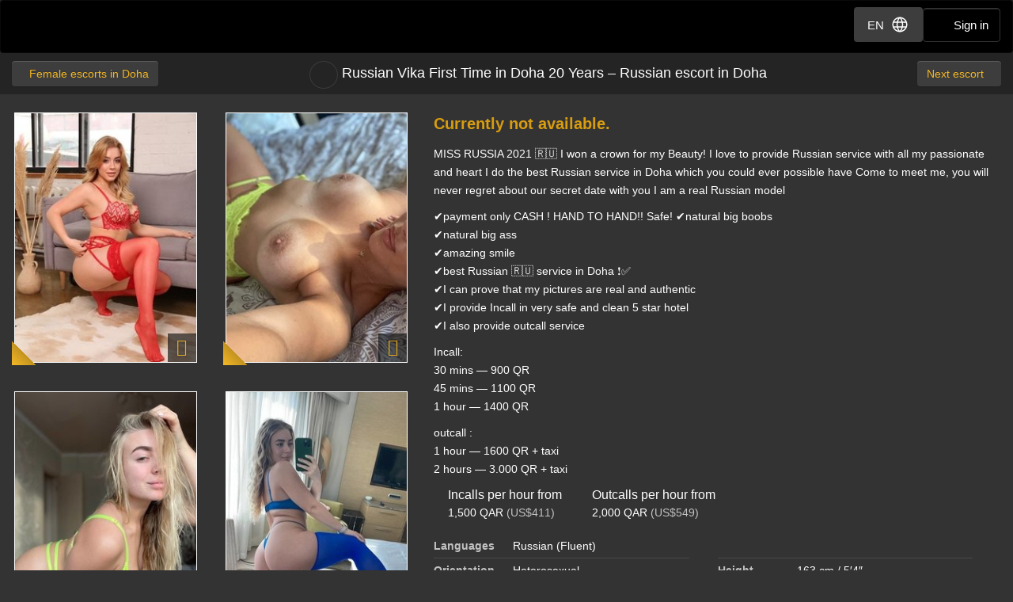

--- FILE ---
content_type: text/html; charset=utf-8
request_url: https://d257pz9kz95xf4.cloudfront.net/female-escorts-in-doha/russian-vika-first-time-in-doha-20-years
body_size: 16529
content:
<!DOCTYPE html>
<html lang="en"><head><meta charset="UTF-8" /><meta content="IE=edge,chrome=1" http-equiv="X-UA-Compatible" /><meta content="width=device-width, initial-scale=1, shrink-to-fit=no" name="viewport" /><title>Russian Vika First Time in Doha 20 Years, Russian escort in Doha</title><meta content="Russian Vika First Time in Doha 20 Years, Russian escort in Doha" property="og:title" /><meta content="yes" name="apple-mobile-web-app-capable" /><meta content="black" name="apple-mobile-web-app-status-bar-style" /><meta content="MR" name="apple-mobile-web-app-title" /><meta content="#000" name="theme-color" /><link href="/favicon.ico" rel="icon" type="image/x-icon" /><link href="https://mrassets.cc/assets/touch-icons/apple-touch-icon-f00c74e77fa4520c164b6beaa7a264c4022d0613c6180eb6e10743a192c60e9c.png" rel="apple-touch-icon" /><link href="https://mrassets.cc/assets/touch-icons/apple-touch-icon-precomposed-f00c74e77fa4520c164b6beaa7a264c4022d0613c6180eb6e10743a192c60e9c.png" rel="apple-touch-icon" /><link href="https://mrassets.cc/assets/touch-icons/apple-touch-icon-57x57-f00c74e77fa4520c164b6beaa7a264c4022d0613c6180eb6e10743a192c60e9c.png" rel="apple-touch-icon" sizes="57x57" /><link href="https://mrassets.cc/assets/touch-icons/apple-touch-icon-114x114-d8bdebe8e9fea1efb4095d155d4e4fe362ac0b90a572b8f0a46dccc394101d5e.png" rel="apple-touch-icon" sizes="114x114" /><link href="https://mrassets.cc/assets/touch-icons/apple-touch-icon-72x72-c2ce095385b14b271481092ba2195fbdedc350725c8d0080e9d2ad4e18386844.png" rel="apple-touch-icon" sizes="72x72" /><link href="https://mrassets.cc/assets/touch-icons/apple-touch-icon-144x144-1aa8a899497f2cfec8d292583c650167844ddc623aa3082b4368b1b1c5cb20e1.png" rel="apple-touch-icon" sizes="144x144" /><link href="https://mrassets.cc/assets/touch-icons/apple-touch-icon-60x60-6e471c6ab4f8d7c687e1a2cf8de1fcd7bee59eeb68a946c180027e30e55da53b.png" rel="apple-touch-icon" sizes="60x60" /><link href="https://mrassets.cc/assets/touch-icons/apple-touch-icon-120x120-ef08bc47c40cabcb95a14dfc54fee72ac73276c35772c70161a525c9aa4243af.png" rel="apple-touch-icon" sizes="120x120" /><link href="https://mrassets.cc/assets/touch-icons/apple-touch-icon-180x180-ae452f6f618f5575c2c8edc6e0bcf67d9469ff491e608abf1386e0809ee3e1c5.png" rel="apple-touch-icon" sizes="120x120" /><link href="https://mrassets.cc/assets/touch-icons/apple-touch-icon-76x76-a757f5a1ed95955cfd3a057705998d5ec084f34c1a07f8f353f3facecc8dfd01.png" rel="apple-touch-icon" sizes="76x76" /><link href="https://mrassets.cc/assets/touch-icons/apple-touch-icon-152x152-0c9d73af55c84c88a1c6b5c9d850aad18112dd8d8b07e46156d109983dc3a9d4.png" rel="apple-touch-icon" sizes="152x152" /><style>html{font-family:sans-serif;-ms-text-size-adjust:100%;-webkit-text-size-adjust:100%;-webkit-tap-highlight-color:transparent;font-size:inherit}body{margin:0;line-height:1.42857143;color:#fff;background-color:#333;font:14px/1.7 Helvetica,Arial,sans-serif;background:#333 url(https://mrassets.cc/assets/layout/texture-b9beac30c0dfa74797a20c4f2547cff4c3bc597319acc0c53a60c95abdba3e51.png) top left}article,footer,header{display:block}[hidden]{display:none}a{background-color:transparent;color:#f4b827;text-decoration:none}a:active,a:hover{outline:0}b{font-weight:700}h1{margin:.67em 0}img{border:0;vertical-align:middle}button,input{color:inherit;font:inherit;margin:0}button{overflow:visible;text-transform:none;-webkit-appearance:button;cursor:pointer}button::-moz-focus-inner,input::-moz-focus-inner{border:0;padding:0}input[type=checkbox]{padding:0;margin:4px 0 0;margin-top:1px \9;line-height:normal}*,:after,:before,input[type=checkbox]{-webkit-box-sizing:border-box;box-sizing:border-box}button,input{font-family:inherit;font-size:inherit;line-height:inherit}a:focus,a:hover{color:#dca623;text-decoration:underline}.btn:active:focus,.btn:focus,a:focus,input[type=checkbox]:focus{outline:5px auto -webkit-focus-ring-color;outline-offset:-2px}.img-responsive{display:block;max-width:100%;height:auto}.sr-only{position:absolute;width:1px;height:1px;margin:-1px;padding:0;overflow:hidden;clip:rect(0,0,0,0);border:0}h1,h3{font-weight:500;line-height:1.1;color:inherit;margin-top:20px;margin-bottom:10px}h1{font-size:36px}h3{font-size:24px}p{margin:0 0 10px}@media (min-width:768px){#listing-price .listing-price-label{font-size:21px}}.small,small{font-size:85%}.text-left{text-align:left}.text-center{text-align:center}.text-muted{color:#c2c2c2}.text-warning{color:#8a6d3b}dl,ul{margin-top:0;margin-bottom:20px}ul{margin-bottom:10px}.list-inline{margin-left:-5px;padding-left:0;list-style:none}.list-inline>li{display:inline-block;padding-left:5px;padding-right:5px}dd,dt{line-height:1.42857143}dt{font-weight:700}dd{margin-left:0}.container-fluid{margin-right:auto;margin-left:auto;padding-left:15px;padding-right:15px}.container-fluid:after,.container-fluid:before{content:" ";display:table}.container-fluid:after{clear:both}.row{margin-left:-15px;margin-right:-15px}.row:after,.row:before{content:" ";display:table}.row:after{clear:both}.col-lg-5,.col-lg-6,.col-lg-7,.col-sm-3,.col-sm-9{position:relative;min-height:1px;padding-left:15px;padding-right:15px}@media (min-width:768px){.col-sm-3,.col-sm-9{float:left}.col-sm-3{width:25%}.col-sm-9{width:75%}.col-sm-pull-9{right:75%}.col-sm-push-3{left:25%}}@media (min-width:1200px){.col-lg-5,.col-lg-6,.col-lg-7{float:left}.col-lg-5{width:41.66666667%}.col-lg-6{width:50%}.col-lg-7{width:58.33333333%}.col-lg-pull-7{right:58.33333333%}.col-lg-push-5{left:41.66666667%}}.btn,label{display:inline-block}label{max-width:100%;margin-bottom:5px;font-weight:700}.btn{margin-bottom:0;font-weight:400;text-align:center;vertical-align:middle;-ms-touch-action:manipulation;touch-action:manipulation;cursor:pointer;background-image:none;border:1px solid transparent;white-space:nowrap;padding:6px 12px;font-size:14px;line-height:1.42857143;border-radius:4px;-webkit-user-select:none;-moz-user-select:none;-ms-user-select:none;user-select:none}.btn:focus,.btn:hover{color:#333;text-decoration:none}.btn:active{outline:0}.btn-primary{color:#333;background-color:#f4b827}.btn-primary:focus{color:#333;border-color:#7c5906}.btn-primary:active{color:#333}.btn-primary:hover{color:#333;background-color:#dd9f0b;border-color:#bb870a}.btn-primary:active:focus,.btn-primary:active:hover{color:#333;background-color:#bb870a;border-color:#7c5906}.btn-primary:active{background-image:none}.btn-lg{padding:10px 16px;font-size:18px;line-height:1.3333333;border-radius:6px}.fade{opacity:0;-webkit-transition:opacity .15s linear;transition:opacity .15s linear}.fade.in{opacity:1}.dropdown{position:relative}.dropdown-menu{position:absolute;top:100%;left:0;display:none;float:left;min-width:160px;padding:5px 0;margin:2px 0 0;list-style:none;font-size:14px;text-align:left;background-color:#fff;border:1px solid #ccc;border:1px solid rgba(0,0,0,.15);border-radius:4px;-webkit-box-shadow:0 6px 12px rgba(0,0,0,.175);box-shadow:0 6px 12px rgba(0,0,0,.175);background-clip:padding-box}.dropdown-menu>li>a{display:block;padding:3px 20px;clear:both;font-weight:400;line-height:1.42857143;color:#474747;white-space:nowrap}.dropdown-menu>li>a:focus,.dropdown-menu>li>a:hover{text-decoration:none;color:#3a3a3a;background-color:#f5f5f5}.nav:after,.nav:before{content:" ";display:table}.nav:after{clear:both}.nav{margin-bottom:0;padding-left:0;list-style:none}.nav>li,.nav>li>a{position:relative;display:block}.nav>li>a{padding:10px 15px}.nav>li>a:focus,.nav>li>a:hover{text-decoration:none;background-color:#333}.nav-tabs{border-bottom:1px solid rgba(255,255,255,.1)}.nav-tabs>li{float:left;margin-bottom:-1px}.nav-tabs>li>a{margin-right:2px;line-height:1.42857143;border:1px solid transparent;border-radius:4px 4px 0 0}.nav-tabs>li>a:hover{border-color:rgba(255,255,255,.1)}.nav-tabs>li.active>a,.nav-tabs>li.active>a:focus,.nav-tabs>li.active>a:hover{color:#f2f2f2;background-color:#333;border:1px solid rgba(255,255,255,.1);border-bottom-color:transparent;cursor:default}.tab-content>.tab-pane{display:none}.tab-content>.active{display:block}.navbar{position:relative;min-height:50px;margin-bottom:20px;border:1px solid transparent}.navbar:after,.navbar:before{content:" ";display:table}.navbar:after{clear:both}@media (min-width:768px){.navbar{border-radius:4px}}.navbar-header:after,.navbar-header:before{content:" ";display:table}.navbar-header:after{clear:both}@media (min-width:768px){.navbar-header{float:left}}.container-fluid>.navbar-header{margin-right:-15px;margin-left:-15px}@media (min-width:768px){.container-fluid>.navbar-header{margin-right:0;margin-left:0}}.navbar-brand{float:left;padding:15px;font-size:18px;line-height:20px;height:50px}.navbar-brand:focus,.navbar-brand:hover{text-decoration:none}@media (min-width:768px){.navbar>.container-fluid .navbar-brand{margin-left:-15px}}.navbar-inverse{background-color:#222;border-color:#090909}.navbar-inverse .navbar-brand{color:#e8e8e8}.navbar-inverse .navbar-brand:focus,.navbar-inverse .navbar-brand:hover{color:#fff;background-color:transparent}.clearfix:after,.clearfix:before{content:" ";display:table}.clearfix:after{clear:both}.pull-right{float:right!important}.pull-left{float:left!important}.show{display:block!important}@-ms-viewport{width:device-width}.visible-xs,.visible-xs-inline{display:none!important}@media (max-width:767px){.visible-xs{display:block!important}.visible-xs-inline{display:inline!important}.hidden-xs{display:none!important}}.fa{display:inline-block;font-family:'FontAwesome'!important;speak:none;font-style:normal;font-weight:400;font-variant:normal;text-transform:none;line-height:1;-webkit-font-smoothing:antialiased;-moz-osx-font-smoothing:grayscale}.fa-lg{font-size:1.33333333em;line-height:.75em;vertical-align:-15%}.fa-fw{width:1.28571429em;text-align:center}.fa-stack{position:relative;display:inline-block;width:2em;height:2em;line-height:2em;vertical-align:middle}.fa-stack-1x,.fa-stack-2x{position:absolute;left:0;width:100%;text-align:center}.fa-stack-1x{line-height:inherit}.fa-stack-2x{font-size:2em}.fa-inverse{color:#fff}.dropdown-menu{z-index:1002}.img-wrapper{max-width:100%}span.verified-image{display:inline-block;position:absolute;bottom:0;left:0;z-index:1;background:#f4b827;background:-webkit-gradient(linear,left bottom,right top,color-stop(1%,#f4b827),color-stop(50%,#c3931f),color-stop(51%,transparent));background:linear-gradient(to top right,#f4b827 1%,#c3931f 50%,transparent 51%);width:30px;height:30px;line-height:30px;overflow:hidden;text-transform:uppercase;color:#333;font-weight:700;-webkit-transition:all .25s ease-in-out;transition:all .25s ease-in-out}span.verified-image i{line-height:30px;font-size:2.5em;float:left;margin:0 2px;color:#333;text-shadow:0 0 2px #f4b827}span.verified-image:hover{width:140px;background:-webkit-gradient(linear,left bottom,right top,from(#f4b827),to(#c3931f));background:linear-gradient(to top right,#f4b827,#c3931f);padding-right:2px}span.verified-image span{display:inline-block;visibility:hidden}span.verified-image:hover span{visibility:visible}.listing-photos-sm-plus .img-wrapper:before,.listing-photos-xs>a .img-wrapper::before{font-family:FontAwesome!important;z-index:2;text-align:center;content:"";width:36px;height:36px;line-height:36px;position:absolute;display:block;right:4px;bottom:4px;font-size:22px;color:rgba(250,186,33,.9);text-shadow:0 0 3px #333;background:rgba(0,0,0,.6)}@media (max-width:767px){.sr-only-xs{position:absolute;width:1px;height:1px;padding:0;overflow:hidden;clip:rect(0,0,0,0);white-space:nowrap;-webkit-clip-path:inset(50%);clip-path:inset(50%);border:0}}.underline{text-decoration:underline}.border-top{border-top:1px solid rgba(255,255,255,.1)}.padding-top{padding-top:20px}.margin-top{margin-top:20px}.margin-bottom{margin-bottom:20px}.margin-right{margin-right:20px}@media (max-width:767px){h1{font-size:21px;margin-bottom:8px}h3{font-size:16px}}.content-wrapper.no-sidebar #content{position:relative;float:left;width:100%;min-height:1px}#content{padding-bottom:10px}h1,h3{font-family:Helvetica,Arial,sans-serif}.dark-form .btn-dark:readonly,.dark-form .combobox-box input:readonly,.dark-form .dropdown-element:readonly,.dark-form .form-control:readonly,.dark-form .input-group-addon:readonly,.dark-form .my-listings-nav>.my-listing-nav-link-listing:readonly,.dark-form .select-box:readonly{background:#262626;-webkit-transition:none;transition:none;opacity:.65;border:1px solid #555}.btn.btn-dark{font-family:"Helvetica Neue",Helvetica,Arial,sans-serif,"Apple Color Emoji","Segoe UI Emoji","Segoe UI Symbol","Noto Color Emoji"}#header .nav-bar{margin-bottom:0}#header .nav-bar .back-link{float:left}.header-nav-buttons--separated{right:15px}.header-nav-buttons--separated .btn-navbar-header{color:#fff;width:initial}.header-nav-buttons--separated .btn-navbar-header:hover{color:#fff}.btn-navbar-header{margin-right:0;padding:9px 14px;margin-top:8px;margin-bottom:8px;background-color:transparent;background-image:none;border:1px solid transparent;border-radius:4px;border-color:#333;font-size:15px;line-height:23px}.btn-navbar-header:focus{outline:0;background-color:#333}.btn-navbar-header:hover{background-color:#333}.btn-navbar-header .fa{font-size:18px;padding-top:2px;width:20px;line-height:25px}@media (max-width:767px){.btn-navbar-header{width:46px}}#header .nav-bar .title h1{font-family:inherit;font-weight:500;font-size:18px;margin:0}#header{background:rgba(0,0,0,.3);margin-bottom:20px}@media (max-width:767px){#header{margin-bottom:10px}}.logo{margin:5px 0;text-indent:-9999px;display:block;width:165px;height:55px;background:url(https://mrassets.cc/assets/layout/logo-3e48185d81fa7334b0e86ee0587c02b6d7d9be1dcc424971186b2e828fbcd85c.png) 0 0 no-repeat}@media (max-width:767px){.logo{margin-left:-10px}}.navbar-inverse{background:#000;margin:0}.nav-bar{z-index:2;padding:10px 0;position:relative}.nav-bar .back-link,.nav-bar .next{border:0}.nav-bar .next{float:right;padding-right:4px}.nav-bar .back-link{float:left;padding-left:4px}.nav-bar .back-link span{display:inline-block;max-width:204px;overflow:hidden;text-overflow:ellipsis;vertical-align:top}@media (max-width:767px){.logo{margin-left:-10px}.container-fluid>.navbar-header{margin-left:0;margin-right:0}}dl.languages{margin:0}.listing-photos-xs{margin-left:-15px;margin-right:-15px;text-align:center;overflow:scroll;overflow-y:hidden;-webkit-overflow-scrolling:touch;white-space:nowrap}.listing-photos-xs img.img-responsive{height:326px}@media (min-width:768px) and (max-width:1199px){.listing-photos-sm-plus .img-wrapper{margin-bottom:4px}}@media (min-width:1200px){.listing-photos-sm-plus .img-wrapper{margin-bottom:30px}}.listing-title{height:32px}.listing-title.visible-xs{margin-bottom:10px}.listing-title>.listing-bookmark-toggle{vertical-align:top}.listing-title>a,.listing-title>a>h1{vertical-align:middle}.dl-city a,.dl-city a:visited,.listing-title>a,.navbar-top-nav .title a{color:#fff}.listing-title>a>h1{white-space:nowrap;text-overflow:ellipsis;overflow:hidden;word-wrap:break-word;padding-top:0}@media (max-width:767px){.listing-title>a>h1{margin:0;max-width:calc(100% - 42px);white-space:normal;overflow:visible}}@media (min-width:768px){.listing-title>a>h1{max-width:400px;max-width:calc(100% - 386px)}}@media (max-width:767px){.listing-title{text-align:left;padding-left:45px;height:auto;position:relative}.listing-title>.listing-bookmark-toggle{position:absolute;left:0;top:0}}.report-link{color:#c2c2c2}.report-link .fa-stack{margin-right:5px}.listing-bookmark-toggle{border:1px solid rgba(255,255,255,.1);border-radius:50%;display:inline-block;padding:5px;margin-right:5px}@media (hover:hover) and (pointer:fine){.listing-bookmark-toggle:hover{color:rgba(244,184,39,.8)!important}}.listing-bookmark-toggle:hover{border-color:rgba(255,255,255,.2)}.listing-user-actions{text-align:center;margin:0;min-width:100%;background-color:#404040}.dl-inline dd,.dl-inline dt,.listing-title>a>h1{display:inline-block}.listing-user-actions .btn{display:none}.dl-inline{line-height:1}.dl-inline dt{color:#c2c2c2;text-align:left;white-space:normal;width:100px}#listing-price .listing-price-label{margin:0;font-size:16px;font-weight:300;line-height:1.4}#listing-content{word-break:break-word}#additional-details dd,#additional-details dt{border-top:1px solid rgba(255,255,255,.1);padding-top:5px;margin-top:5px}#additional-details dd{display:inline-block;margin-right:5%;vertical-align:top;width:calc(45% - 100px)}dl.languages .language-item{display:inline}dl.languages .language-item:after{content:", "}dl.languages .language-item:last-child::after{content:" "}@media (max-width:767px){.dl-inline{font-size:12px;margin-bottom:12px}#additional-details dt,dl.languages.dl-inline dt{width:70px}#additional-details dt.dl-city{width:42px}#additional-details dd{margin-right:0;width:calc(50% - 70px)}#additional-details dd.dl-city{width:calc(50% - 42px)}#listing-content{clear:left}#listing-content .description{margin-top:20px}}.text-info-ads{color:#d89d10;font-weight:700;font-size:1.25rem}.img-wrapper{display:inline-block;position:relative;padding:3px;text-align:center;color:#c2c2c2;font-size:85%}.img-wrapper img{display:inline-block;border:1px solid #fff;line-height:1;min-height:1px}.upgrade-type:has(input:checked){background:rgba(184,194,214,.1)}@media (max-width:767px){#user-reviews .answer-block:has(.payment-options),.activity-stream-full .answer-block:has(.payment-options),.block:has(.payment-options),.listing-question .answer-block:has(.payment-options),.my-listings-questions .answer-block:has(.payment-options),.my-listings-reviews .answer-block:has(.payment-options),.payment-options-box:has(.payment-options),.styled-questions .answer-block:has(.payment-options),.title-block:has(.payment-options){margin:0 -.5rem;border-radius:.375rem}}.payment-options li:has(input.payment-option-input:checked){background-color:rgba(0,0,0,.25);border-color:#c9910a;-webkit-box-shadow:0 6px 16px rgba(0,0,0,.15);box-shadow:0 6px 16px rgba(0,0,0,.15);-webkit-transform:scale(1.05);transform:scale(1.05)}.payment-options li:not(:has(input.payment-option-input:checked)):hover{background-color:rgba(0,0,0,.25);-webkit-transition:background-color .1s ease-in;transition:background-color .1s ease-in}img.gemoji{width:1.429em;height:1.429em;margin-left:2px;-webkit-user-drag:none}a.btn-dark{color:#f4b827}.dropdown--lang .btn{-webkit-box-shadow:none;box-shadow:none;border-color:transparent}.dropdown--lang .dropdown-menu.nav{min-width:initial;border-color:#494949}.btn-dark{background:#3d3d3d;border-color:rgba(255,255,255,.1);color:#fff}.btn-dark:active,.btn-dark:focus,.btn-dark:hover{background:#474747;border-color:rgba(255,255,255,.1);color:#fff}.btn{text-shadow:0 -1px 0 rgba(0,0,0,.2);-webkit-box-shadow:inset 0 1px 0 rgba(255,255,255,.15),0 1px 1px rgba(0,0,0,.075);box-shadow:inset 0 1px 0 rgba(255,255,255,.15),0 1px 1px rgba(0,0,0,.075)}.btn:active{background-image:none;-webkit-box-shadow:inset 0 3px 5px rgba(0,0,0,.125);box-shadow:inset 0 3px 5px rgba(0,0,0,.125)}.btn-primary{background:#f4b827 -webkit-gradient(linear,left top,left bottom,from(#f4b827),to(#d3980b)) repeat-x;background:#f4b827 linear-gradient(#f4b827,#d3980b) repeat-x;border-color:#c9910a}.btn-primary:focus,.btn-primary:hover{background-color:#d3980b;background-position:0 -15px}.btn-primary:active{background-color:#d3980b;border-color:#c9910a}#age-check .logo{margin:0 auto 12px}#age-check .age-check-warning{font-weight:700}.navbar-top-nav{padding-top:10px;padding-bottom:10px;overflow:hidden}.navbar-top-nav .title{text-align:center}.navbar-top-nav .title h1{padding-top:6px;min-height:26px}.nav.nav-dark{background-color:#333;border:1px solid rgba(255,255,255,.1);border-radius:2px}.nav.nav-dark>li>a{border-radius:0;color:#fff;background-color:#333}.nav.nav-dark>li:hover>a{background-color:rgba(166,166,166,.1)}.block__local-payments label:has(input[type=radio]){border:1px solid #999;-webkit-transition:border-color .25s ease,background-color .25s ease,opacity .25s ease,-webkit-transform .25s ease,-webkit-box-shadow .25s ease;transition:transform .25s ease,box-shadow .25s ease,border-color .25s ease,background-color .25s ease,opacity .25s ease;transition:transform .25s ease,box-shadow .25s ease,border-color .25s ease,background-color .25s ease,opacity .25s ease,-webkit-transform .25s ease,-webkit-box-shadow .25s ease}.block__local-payments label:has(input[type=radio]):has(input:checked),.block__local-payments label:has(input[type=radio]):hover{background-color:#000}.block__local-payments label:has(input[type=radio]):hover{border-color:#e6e5e5}.block__local-payments label:has(input[type=radio]):has(input:checked){-webkit-transform:scale(1.05);transform:scale(1.05);border-color:#c9910a}.block__local-payments label:has(input[type=radio]).unavailable{opacity:.3;pointer-events:none}.d-flex{display:-webkit-box!important;display:-ms-flexbox!important;display:flex!important}.d-inline-flex{display:-webkit-inline-box!important;display:-ms-inline-flexbox!important;display:inline-flex!important}.my-0{margin-top:0!important}.mb-0,.my-0{margin-bottom:0!important}.mr-1{margin-right:.25rem!important}.ml-1{margin-left:.25rem!important}.mb-2{margin-bottom:.5rem!important}.ml-2{margin-left:.5rem!important}.mb-3{margin-bottom:1rem!important}.p-0{padding:0!important}.py-0{padding-top:0!important}.px-0{padding-right:0!important}.py-0{padding-bottom:0!important}.px-0{padding-left:0!important}.pt-2{padding-top:.5rem!important}.px-2{padding-right:.5rem!important;padding-left:.5rem!important}.pt-3,.py-3{padding-top:1rem!important}.py-3{padding-bottom:1rem!important}.px-4{padding-right:1.5rem!important;padding-left:1.5rem!important}@media (min-width:576px){.px-sm-1{padding-right:.25rem!important;padding-left:.25rem!important}.px-sm-3{padding-right:1rem!important;padding-left:1rem!important}}.flex-wrap{-ms-flex-wrap:wrap!important;flex-wrap:wrap!important}.justify-content-center{-webkit-box-pack:center!important;-ms-flex-pack:center!important;justify-content:center!important}.align-items-start{-webkit-box-align:start!important;-ms-flex-align:start!important;align-items:flex-start!important}.align-items-center{-webkit-box-align:center!important;-ms-flex-align:center!important;align-items:center!important}.w-100{width:100%!important}.fw-bold{font-weight:700!important}.gap-2{gap:.5rem!important}@media (min-width:567px){.gap-sm-3{gap:1rem!important}}.gap-4{gap:1.5rem!important}.position-absolute{position:absolute}.content-wrapper.no-sidebar #content{padding:0}.container-fluid{max-width:1340px}a,button,input,label{-ms-touch-action:manipulation;touch-action:manipulation}.modal{display:none}.fs{visibility:hidden}.tooltip{position:absolute}</style><script>!function(a){"use strict";var b=function(b,c,d){function e(a){return h.body?a():void setTimeout(function(){e(a)})}function f(){i.addEventListener&&i.removeEventListener("load",f),i.media=d||"all"}var g,h=a.document,i=h.createElement("link");if(c)g=c;else{var j=(h.body||h.getElementsByTagName("head")[0]).childNodes;g=j[j.length-1]}var k=h.styleSheets;i.rel="stylesheet",i.href=b,i.media="only x",e(function(){g.parentNode.insertBefore(i,c?g:g.nextSibling)});var l=function(a){for(var b=i.href,c=k.length;c--;)if(k[c].href===b)return a();setTimeout(function(){l(a)})};return i.addEventListener&&i.addEventListener("load",f),i.onloadcssdefined=l,l(f),i};"undefined"!=typeof exports?exports.loadCSS=b:a.loadCSS=b}("undefined"!=typeof global?global:this);
!function(a){if(a.loadCSS){var b=loadCSS.relpreload={};if(b.support=function(){try{return a.document.createElement("link").relList.supports("preload")}catch(b){return!1}},b.poly=function(){for(var b=a.document.getElementsByTagName("link"),c=0;c<b.length;c++){var d=b[c];"preload"===d.rel&&"style"===d.getAttribute("as")&&(a.loadCSS(d.href,d,d.getAttribute("media")),d.rel=null)}},!b.support()){b.poly();var c=a.setInterval(b.poly,300);a.addEventListener&&a.addEventListener("load",function(){b.poly(),a.clearInterval(c)}),a.attachEvent&&a.attachEvent("onload",function(){a.clearInterval(c)})}}}(this);

loadCSS('https://mrassets.cc/assets/application-80466845882030b792baed47c4b136cdaf0c91cb18d57fb6139eacb7f232d49a.css');
head_ = document.getElementsByTagName("head")[0];for (var i = 0; i < head_.children.length; i++) {if (head_.children[i].getAttribute("media") === 'screen') {head_.appendChild(head_.children[i]);break;}}</script><noscript><link rel="stylesheet" media="screen" href="https://mrassets.cc/assets/application-80466845882030b792baed47c4b136cdaf0c91cb18d57fb6139eacb7f232d49a.css" /></noscript><link rel="stylesheet" media="print" href="https://mrassets.cc/assets/print-4594246b252f28c9d42c68f0a98c568a88d93d25b4591053daebe4944c3a660a.css" data-turbolinks-track="reload" /><meta content="https://d18fr84zq3fgpm.cloudfront.net/russian-vika-first-time-in-doha-20-years-russian-escort-in-doha-8095742_premium.jpg" property="og:image" /><meta content="Massage Republic" property="og:site_name" /><meta content="website" property="og:type" /><meta content="MISS RUSSIA 2021 🇷🇺 I won a crown for my Beauty!  I love to provide Russian service with all my passionate and heart  I do the best Russian service in Doha which you could ever possible have Come to meet me, you will never regret about our secret date with you I am a real Russian model…" property="og:description" /><link href="https://massagerepublic.com/female-escorts-in-doha/russian-vika-first-time-in-doha-20-years" rel="canonical" /><script src="https://mrassets.cc/assets/application-3693bd1f506977646186d5d070af4da22ab1fe3bd679bc99405d87800abf61bd.js" data-turbolinks-track="reload" defer="defer"></script><meta content="no-preview" name="turbolinks-cache-control" /><script src='https://www.google.com/recaptcha/enterprise.js?render=6Ldjxe8qAAAAAMhL6WdgZAe0UaktOYdW7WreBtY1'></script></head><body data-action="show" data-turbolinks="false"><script async src="https://www.googletagmanager.com/gtag/js?id=G-49CRE37SFG"></script>
    <script data-turbolinks-eval="false">window.dataLayer = window.dataLayer || [];
function gtag(){dataLayer.push(arguments);}
gtag('js', new Date());
gtag('config', 'G-49CRE37SFG');
</script><script>this.app||(this.app={});this.app.data||(this.app.data={});this.app.data.locale='en';this.app.data.genderKey="female";this.app.domain='massagerepublic.com';this.app.accountEmail=null;this.app.location={"name":"Doha","id":1170,"url":"doha"};
</script><header id="header"><div class="navbar navbar-inverse" role="navigation"><div class="container-fluid"><div class="navbar-header"><div class="header-nav-buttons--separated position-absolute d-flex align-items-center gap-2 gap-sm-3"><div class="dropdown dropdown--lang"><button aria-expanded="false" aria-haspopup="true" class="btn btn-dark btn-navbar-header d-flex align-items-center px-2 px-sm-3" data-toggle="dropdown" id="langSwitch" type="button">EN<svg class="ml-2" xmlns="http://www.w3.org/2000/svg" height="24" viewBox="0 -960 960 960" width="24"><path fill="#FFFFFF" d="M480-100.001q-78.154 0-147.499-29.962-69.346-29.961-120.962-81.576-51.615-51.616-81.576-120.962Q100.001-401.846 100.001-480q0-78.769 29.962-147.807 29.961-69.038 81.576-120.654 51.616-51.615 120.962-81.576Q401.846-859.999 480-859.999q78.769 0 147.807 29.962 69.038 29.961 120.654 81.576 51.615 51.616 81.576 120.654Q859.999-558.769 859.999-480q0 78.154-29.962 147.499-29.961 69.346-81.576 120.962-51.616 51.615-120.654 81.576Q558.769-100.001 480-100.001Zm0-60.845q30.616-40.616 51.539-81.924 20.923-41.308 34.077-90.308H394.384q13.923 50.539 34.462 91.847 20.538 41.308 51.154 80.385Zm-77.46-11q-23-33-41.308-75.039t-28.462-86.193H197.076q31.693 62.309 85.001 104.694 53.309 42.385 120.463 56.538Zm154.92 0q67.154-14.153 120.463-56.538 53.308-42.385 85.001-104.694H627.23q-12.077 44.539-30.385 86.578t-39.385 74.654Zm-385.537-221.23h148.693q-3.769-22.308-5.461-43.731-1.692-21.424-1.692-43.193t1.692-43.193q1.692-21.423 5.461-43.731H171.923q-5.769 20.385-8.846 42.385Q160-502.539 160-480t3.077 44.539q3.077 22 8.846 42.385Zm208.692 0h198.77q3.769-22.308 5.462-43.347 1.692-21.038 1.692-43.577 0-22.539-1.692-43.577-1.693-21.039-5.462-43.347h-198.77q-3.769 22.308-5.462 43.347-1.692 21.038-1.692 43.577 0 22.539 1.692 43.577 1.693 21.039 5.462 43.347Zm258.769 0h148.693q5.769-20.385 8.846-42.385Q800-457.461 800-480t-3.077-44.539q-3.077-22-8.846-42.385H639.384q3.769 22.308 5.461 43.731 1.692 21.424 1.692 43.193t-1.692 43.193q-1.692 21.423-5.461 43.731ZM627.23-626.922h135.694Q730.846-690 678.5-731.616q-52.347-41.615-121.04-56.923 23 34.923 40.923 76.385 17.924 41.462 28.847 85.232Zm-232.846 0h171.232q-13.923-50.154-35.039-92.424-21.115-42.269-50.577-79.808-29.462 37.539-50.577 79.808-21.116 42.27-35.039 92.424Zm-197.308 0H332.77q10.923-43.77 28.847-85.232 17.923-41.462 40.923-76.385-69.077 15.308-121.232 57.116-52.154 41.808-84.232 104.501Z"/></svg></button><ul aria-labelledby="langSwitch" class="dropdown-menu nav nav-dark w-100"><li><a href='https://massagerepublic.com/es/female-escorts-in-doha/russian-vika-first-time-in-doha-20-years' rel="alternate" hreflang="es">ES</a></li></ul></div><a class="btn btn-navbar-header" href="/sign-in"><i class="fa fa-user"></i> <span class="sr-only-xs">Sign in</span></a></div><a class="logo navbar-brand" href="/">Dubai Escorts at Massage Republic</a></div></div></div><div class="nav-bar navbar-top-nav" itemscope="" itemtype="https://schema.org/BreadcrumbList"><div class="container-fluid" itemprop="itemListElement" itemscope="" itemtype="https://schema.org/ListItem"><a class="back-link btn btn-dark" href="/female-escorts-in-doha" itemprop="item" title="Back"><i class="fa fa-angle-left fa-fw"></i><span itemprop="name">Female escorts in Doha</span></a><meta content="1" itemprop="position" /><a class="next btn btn-dark" href="/female-escorts-in-doha/gugg"><span class="visible-xs-inline">Next</span><span class="hidden-xs">Next escort</span><i class="fa fa-angle-right fa-fw"></i></a><div class="listing-title title hidden-xs"><a class="listing-bookmark-toggle" data-is-listing-bookmarked="no" href="/action/listings/russian-vika-first-time-in-doha-20-years/favourite"><i class="fa fa-bookmark fa-fw fa-lg"></i><span class="sr-only">Add bookmark</span></a><a href="/female-escorts-in-doha/russian-vika-first-time-in-doha-20-years"><h1>Russian Vika First Time in Doha 20 Years – Russian escort in Doha</h1></a></div></div></div><div class="listing-user-actions" navbar-affix=""><a class="pull-left btn btn-dark btn-lg" href="/female-escorts-in-doha" itemprop="url" title="Back"><i class="fa fa-angle-left fa-fw"></i>All</a><a class="pull-right btn btn-dark btn-lg" href="/female-escorts-in-doha/gugg">Next<i class="fa fa-angle-right fa-fw"></i></a></div></header><div class="container-fluid"><div class="content-wrapper no-sidebar"><div id="content"><div class="listing-title title visible-xs"><a class="listing-bookmark-toggle" data-is-listing-bookmarked="no" href="/action/listings/russian-vika-first-time-in-doha-20-years/favourite"><i class="fa fa-bookmark fa-fw fa-lg"></i><span class="sr-only">Add bookmark</span></a><a href="/female-escorts-in-doha/russian-vika-first-time-in-doha-20-years"><h1>Russian Vika First Time in Doha 20 Years, escort</h1></a><div class="clearfix"></div></div><article data-listing=""><div class="row"><div class="col-sm-9 col-sm-push-3 col-lg-7 col-lg-push-5" id="listing-content"><p class="text-warning text-info-ads">Currently not available.</p><div class="visible-xs pb-thumbnails"><div class="listing-photos-xs"><a class=" pb-photo-link" href="https://d18fr84zq3fgpm.cloudfront.net/russian-vika-first-time-in-doha-20-years-russian-escort-in-doha-8074272_original.jpg"><span class="img-wrapper listing"><span class="verified-image text-left small" title="Photos Verified by Massage Republic"><i class="fa fa-check"></i><span>Verified photos</span></span><div class="image-wrapper"><img alt="Russian Vika First Time in Doha 20 Years - escort in Doha Photo 1 of 30" class="img-responsive" data-original-height="959" data-original-width="1280" data-thumb-url="https://d18fr84zq3fgpm.cloudfront.net/russian-vika-first-time-in-doha-20-years-russian-escort-in-doha-8074272_basic.jpg" height="327" src="https://d18fr84zq3fgpm.cloudfront.net/russian-vika-first-time-in-doha-20-years-russian-escort-in-doha-8074272_listing.jpg" width="238" /></div></span></a><a class=" pb-photo-link" href="https://d18fr84zq3fgpm.cloudfront.net/russian-vika-first-time-in-doha-20-years-russian-escort-in-doha-8074274_original.jpg"><span class="img-wrapper listing"><span class="verified-image text-left small" title="Photos Verified by Massage Republic"><i class="fa fa-check"></i><span>Verified photos</span></span><div class="image-wrapper"><img alt="Russian Vika First Time in Doha 20 Years - escort in Doha Photo 2 of 30" class="img-responsive" data-original-height="1280" data-original-width="959" data-thumb-url="https://d18fr84zq3fgpm.cloudfront.net/russian-vika-first-time-in-doha-20-years-russian-escort-in-doha-8074274_basic.jpg" height="327" src="https://d18fr84zq3fgpm.cloudfront.net/russian-vika-first-time-in-doha-20-years-russian-escort-in-doha-8074274_listing.jpg" width="238" /></div></span></a><a class=" pb-photo-link" href="https://d18fr84zq3fgpm.cloudfront.net/russian-vika-first-time-in-doha-20-years-russian-escort-in-doha-8074276_original.jpg"><span class="img-wrapper listing"><span class="verified-image text-left small" title="Photos Verified by Massage Republic"><i class="fa fa-check"></i><span>Verified photos</span></span><div class="image-wrapper"><img alt="Russian Vika First Time in Doha 20 Years - escort in Doha Photo 3 of 30" class="img-responsive" data-original-height="1280" data-original-width="720" data-thumb-url="https://d18fr84zq3fgpm.cloudfront.net/russian-vika-first-time-in-doha-20-years-russian-escort-in-doha-8074276_basic.jpg" height="327" src="https://d18fr84zq3fgpm.cloudfront.net/russian-vika-first-time-in-doha-20-years-russian-escort-in-doha-8074276_listing.jpg" width="238" /></div></span></a><a class=" pb-photo-link" href="https://d18fr84zq3fgpm.cloudfront.net/russian-vika-first-time-in-doha-20-years-russian-escort-in-doha-8074278_original.jpg"><span class="img-wrapper listing"><span class="verified-image text-left small" title="Photos Verified by Massage Republic"><i class="fa fa-check"></i><span>Verified photos</span></span><div class="image-wrapper"><img alt="Russian Vika First Time in Doha 20 Years - escort in Doha Photo 4 of 30" class="img-responsive" data-original-height="1280" data-original-width="960" data-thumb-url="https://d18fr84zq3fgpm.cloudfront.net/russian-vika-first-time-in-doha-20-years-russian-escort-in-doha-8074278_basic.jpg" height="327" src="https://d18fr84zq3fgpm.cloudfront.net/russian-vika-first-time-in-doha-20-years-russian-escort-in-doha-8074278_listing.jpg" width="238" /></div></span></a><a class=" pb-photo-link" href="https://d18fr84zq3fgpm.cloudfront.net/russian-vika-first-time-in-doha-20-years-russian-escort-in-doha-8074280_original.jpg"><span class="img-wrapper listing"><span class="verified-image text-left small" title="Photos Verified by Massage Republic"><i class="fa fa-check"></i><span>Verified photos</span></span><div class="image-wrapper"><img alt="Russian Vika First Time in Doha 20 Years - escort in Doha Photo 5 of 30" class="img-responsive" data-original-height="1280" data-original-width="959" data-thumb-url="https://d18fr84zq3fgpm.cloudfront.net/russian-vika-first-time-in-doha-20-years-russian-escort-in-doha-8074280_basic.jpg" height="327" src="https://d18fr84zq3fgpm.cloudfront.net/russian-vika-first-time-in-doha-20-years-russian-escort-in-doha-8074280_listing.jpg" width="238" /></div></span></a><a class=" pb-photo-link" href="https://d18fr84zq3fgpm.cloudfront.net/russian-vika-first-time-in-doha-20-years-russian-escort-in-doha-8074282_original.jpg"><span class="img-wrapper listing"><span class="verified-image text-left small" title="Photos Verified by Massage Republic"><i class="fa fa-check"></i><span>Verified photos</span></span><div class="image-wrapper"><img alt="Russian Vika First Time in Doha 20 Years - escort in Doha Photo 6 of 30" class="img-responsive" data-original-height="1280" data-original-width="959" data-thumb-url="https://d18fr84zq3fgpm.cloudfront.net/russian-vika-first-time-in-doha-20-years-russian-escort-in-doha-8074282_basic.jpg" height="327" src="https://d18fr84zq3fgpm.cloudfront.net/russian-vika-first-time-in-doha-20-years-russian-escort-in-doha-8074282_listing.jpg" width="238" /></div></span></a><a class=" pb-photo-link" href="https://d18fr84zq3fgpm.cloudfront.net/russian-vika-first-time-in-doha-20-years-russian-escort-in-doha-8074284_original.jpg"><span class="img-wrapper listing"><span class="verified-image text-left small" title="Photos Verified by Massage Republic"><i class="fa fa-check"></i><span>Verified photos</span></span><div class="image-wrapper"><img alt="Russian Vika First Time in Doha 20 Years - escort in Doha Photo 7 of 30" class="img-responsive" data-original-height="1280" data-original-width="959" data-thumb-url="https://d18fr84zq3fgpm.cloudfront.net/russian-vika-first-time-in-doha-20-years-russian-escort-in-doha-8074284_basic.jpg" height="327" src="https://d18fr84zq3fgpm.cloudfront.net/russian-vika-first-time-in-doha-20-years-russian-escort-in-doha-8074284_listing.jpg" width="238" /></div></span></a><a class=" pb-photo-link" href="https://d18fr84zq3fgpm.cloudfront.net/russian-vika-first-time-in-doha-20-years-russian-escort-in-doha-8074324_original.jpg"><span class="img-wrapper listing"><span class="verified-image text-left small" title="Photos Verified by Massage Republic"><i class="fa fa-check"></i><span>Verified photos</span></span><div class="image-wrapper"><img alt="Russian Vika First Time in Doha 20 Years - escort in Doha Photo 8 of 30" class="img-responsive" data-original-height="1280" data-original-width="959" data-thumb-url="https://d18fr84zq3fgpm.cloudfront.net/russian-vika-first-time-in-doha-20-years-russian-escort-in-doha-8074324_basic.jpg" height="327" src="https://d18fr84zq3fgpm.cloudfront.net/russian-vika-first-time-in-doha-20-years-russian-escort-in-doha-8074324_listing.jpg" width="238" /></div></span></a><a class=" pb-photo-link" href="https://d18fr84zq3fgpm.cloudfront.net/russian-vika-first-time-in-doha-20-years-russian-escort-in-doha-8074328_original.jpg"><span class="img-wrapper listing"><span class="verified-image text-left small" title="Photos Verified by Massage Republic"><i class="fa fa-check"></i><span>Verified photos</span></span><div class="image-wrapper"><img alt="Russian Vika First Time in Doha 20 Years - escort in Doha Photo 9 of 30" class="img-responsive" data-original-height="1280" data-original-width="959" data-thumb-url="https://d18fr84zq3fgpm.cloudfront.net/russian-vika-first-time-in-doha-20-years-russian-escort-in-doha-8074328_basic.jpg" height="327" src="https://d18fr84zq3fgpm.cloudfront.net/russian-vika-first-time-in-doha-20-years-russian-escort-in-doha-8074328_listing.jpg" width="238" /></div></span></a><a class=" pb-photo-link" href="https://d18fr84zq3fgpm.cloudfront.net/russian-vika-first-time-in-doha-20-years-russian-escort-in-doha-8074330_original.jpg"><span class="img-wrapper listing"><span class="verified-image text-left small" title="Photos Verified by Massage Republic"><i class="fa fa-check"></i><span>Verified photos</span></span><div class="image-wrapper"><img alt="Russian Vika First Time in Doha 20 Years - escort in Doha Photo 10 of 30" class="img-responsive" data-original-height="1280" data-original-width="959" data-thumb-url="https://d18fr84zq3fgpm.cloudfront.net/russian-vika-first-time-in-doha-20-years-russian-escort-in-doha-8074330_basic.jpg" height="327" src="https://d18fr84zq3fgpm.cloudfront.net/russian-vika-first-time-in-doha-20-years-russian-escort-in-doha-8074330_listing.jpg" width="238" /></div></span></a><a class=" pb-photo-link" href="https://d18fr84zq3fgpm.cloudfront.net/russian-vika-first-time-in-doha-20-years-russian-escort-in-doha-8074332_original.jpg"><span class="img-wrapper listing"><span class="verified-image text-left small" title="Photos Verified by Massage Republic"><i class="fa fa-check"></i><span>Verified photos</span></span><div class="image-wrapper"><img alt="Russian Vika First Time in Doha 20 Years - escort in Doha Photo 11 of 30" class="img-responsive" data-original-height="1280" data-original-width="959" data-thumb-url="https://d18fr84zq3fgpm.cloudfront.net/russian-vika-first-time-in-doha-20-years-russian-escort-in-doha-8074332_basic.jpg" height="327" src="https://d18fr84zq3fgpm.cloudfront.net/russian-vika-first-time-in-doha-20-years-russian-escort-in-doha-8074332_listing.jpg" width="238" /></div></span></a><a class=" pb-photo-link" href="https://d18fr84zq3fgpm.cloudfront.net/russian-vika-first-time-in-doha-20-years-russian-escort-in-doha-8074334_original.jpg"><span class="img-wrapper listing"><span class="verified-image text-left small" title="Photos Verified by Massage Republic"><i class="fa fa-check"></i><span>Verified photos</span></span><div class="image-wrapper"><img alt="Russian Vika First Time in Doha 20 Years - escort in Doha Photo 12 of 30" class="img-responsive" data-original-height="1280" data-original-width="959" data-thumb-url="https://d18fr84zq3fgpm.cloudfront.net/russian-vika-first-time-in-doha-20-years-russian-escort-in-doha-8074334_basic.jpg" height="327" src="https://d18fr84zq3fgpm.cloudfront.net/russian-vika-first-time-in-doha-20-years-russian-escort-in-doha-8074334_listing.jpg" width="238" /></div></span></a><a class=" pb-photo-link" href="https://d18fr84zq3fgpm.cloudfront.net/russian-vika-first-time-in-doha-20-years-russian-escort-in-doha-8074336_original.jpg"><span class="img-wrapper listing"><span class="verified-image text-left small" title="Photos Verified by Massage Republic"><i class="fa fa-check"></i><span>Verified photos</span></span><div class="image-wrapper"><img alt="Russian Vika First Time in Doha 20 Years - escort in Doha Photo 13 of 30" class="img-responsive" data-original-height="1280" data-original-width="959" data-thumb-url="https://d18fr84zq3fgpm.cloudfront.net/russian-vika-first-time-in-doha-20-years-russian-escort-in-doha-8074336_basic.jpg" height="327" src="https://d18fr84zq3fgpm.cloudfront.net/russian-vika-first-time-in-doha-20-years-russian-escort-in-doha-8074336_listing.jpg" width="238" /></div></span></a><a class=" pb-photo-link" href="https://d18fr84zq3fgpm.cloudfront.net/russian-vika-first-time-in-doha-20-years-russian-escort-in-doha-8074338_original.jpg"><span class="img-wrapper listing"><span class="verified-image text-left small" title="Photos Verified by Massage Republic"><i class="fa fa-check"></i><span>Verified photos</span></span><div class="image-wrapper"><img alt="Russian Vika First Time in Doha 20 Years - escort in Doha Photo 14 of 30" class="img-responsive" data-original-height="1280" data-original-width="959" data-thumb-url="https://d18fr84zq3fgpm.cloudfront.net/russian-vika-first-time-in-doha-20-years-russian-escort-in-doha-8074338_basic.jpg" height="327" src="https://d18fr84zq3fgpm.cloudfront.net/russian-vika-first-time-in-doha-20-years-russian-escort-in-doha-8074338_listing.jpg" width="238" /></div></span></a><a class=" pb-photo-link" href="https://d18fr84zq3fgpm.cloudfront.net/russian-vika-first-time-in-doha-20-years-russian-escort-in-doha-8074340_original.jpg"><span class="img-wrapper listing"><span class="verified-image text-left small" title="Photos Verified by Massage Republic"><i class="fa fa-check"></i><span>Verified photos</span></span><div class="image-wrapper"><img alt="Russian Vika First Time in Doha 20 Years - escort in Doha Photo 15 of 30" class="img-responsive" data-original-height="1280" data-original-width="853" data-thumb-url="https://d18fr84zq3fgpm.cloudfront.net/russian-vika-first-time-in-doha-20-years-russian-escort-in-doha-8074340_basic.jpg" height="327" src="https://d18fr84zq3fgpm.cloudfront.net/russian-vika-first-time-in-doha-20-years-russian-escort-in-doha-8074340_listing.jpg" width="238" /></div></span></a><a class=" pb-photo-link" href="https://d18fr84zq3fgpm.cloudfront.net/russian-vika-first-time-in-doha-20-years-russian-escort-in-doha-8074342_original.jpg"><span class="img-wrapper listing"><span class="verified-image text-left small" title="Photos Verified by Massage Republic"><i class="fa fa-check"></i><span>Verified photos</span></span><div class="image-wrapper"><img alt="Russian Vika First Time in Doha 20 Years - escort in Doha Photo 16 of 30" class="img-responsive" data-original-height="1280" data-original-width="853" data-thumb-url="https://d18fr84zq3fgpm.cloudfront.net/russian-vika-first-time-in-doha-20-years-russian-escort-in-doha-8074342_basic.jpg" height="327" src="https://d18fr84zq3fgpm.cloudfront.net/russian-vika-first-time-in-doha-20-years-russian-escort-in-doha-8074342_listing.jpg" width="238" /></div></span></a><a class=" pb-photo-link" href="https://d18fr84zq3fgpm.cloudfront.net/russian-vika-first-time-in-doha-20-years-russian-escort-in-doha-8074344_original.jpg"><span class="img-wrapper listing"><span class="verified-image text-left small" title="Photos Verified by Massage Republic"><i class="fa fa-check"></i><span>Verified photos</span></span><div class="image-wrapper"><img alt="Russian Vika First Time in Doha 20 Years - escort in Doha Photo 17 of 30" class="img-responsive" data-original-height="853" data-original-width="1280" data-thumb-url="https://d18fr84zq3fgpm.cloudfront.net/russian-vika-first-time-in-doha-20-years-russian-escort-in-doha-8074344_basic.jpg" height="327" src="https://d18fr84zq3fgpm.cloudfront.net/russian-vika-first-time-in-doha-20-years-russian-escort-in-doha-8074344_listing.jpg" width="238" /></div></span></a><a class=" pb-photo-link" href="https://d18fr84zq3fgpm.cloudfront.net/russian-vika-first-time-in-doha-20-years-russian-escort-in-doha-8074346_original.jpg"><span class="img-wrapper listing"><span class="verified-image text-left small" title="Photos Verified by Massage Republic"><i class="fa fa-check"></i><span>Verified photos</span></span><div class="image-wrapper"><img alt="Russian Vika First Time in Doha 20 Years - escort in Doha Photo 18 of 30" class="img-responsive" data-original-height="1280" data-original-width="853" data-thumb-url="https://d18fr84zq3fgpm.cloudfront.net/russian-vika-first-time-in-doha-20-years-russian-escort-in-doha-8074346_basic.jpg" height="327" src="https://d18fr84zq3fgpm.cloudfront.net/russian-vika-first-time-in-doha-20-years-russian-escort-in-doha-8074346_listing.jpg" width="238" /></div></span></a><a class=" pb-photo-link" href="https://d18fr84zq3fgpm.cloudfront.net/russian-vika-first-time-in-doha-20-years-russian-escort-in-doha-8074348_original.jpg"><span class="img-wrapper listing"><span class="verified-image text-left small" title="Photos Verified by Massage Republic"><i class="fa fa-check"></i><span>Verified photos</span></span><div class="image-wrapper"><img alt="Russian Vika First Time in Doha 20 Years - escort in Doha Photo 19 of 30" class="img-responsive" data-original-height="1280" data-original-width="853" data-thumb-url="https://d18fr84zq3fgpm.cloudfront.net/russian-vika-first-time-in-doha-20-years-russian-escort-in-doha-8074348_basic.jpg" height="327" src="https://d18fr84zq3fgpm.cloudfront.net/russian-vika-first-time-in-doha-20-years-russian-escort-in-doha-8074348_listing.jpg" width="238" /></div></span></a><a class=" pb-photo-link" href="https://d18fr84zq3fgpm.cloudfront.net/russian-vika-first-time-in-doha-20-years-russian-escort-in-doha-8074350_original.jpg"><span class="img-wrapper listing"><span class="verified-image text-left small" title="Photos Verified by Massage Republic"><i class="fa fa-check"></i><span>Verified photos</span></span><div class="image-wrapper"><img alt="Russian Vika First Time in Doha 20 Years - escort in Doha Photo 20 of 30" class="img-responsive" data-original-height="880" data-original-width="591" data-thumb-url="https://d18fr84zq3fgpm.cloudfront.net/russian-vika-first-time-in-doha-20-years-russian-escort-in-doha-8074350_basic.jpg" height="327" src="https://d18fr84zq3fgpm.cloudfront.net/russian-vika-first-time-in-doha-20-years-russian-escort-in-doha-8074350_listing.jpg" width="238" /></div></span></a><a class=" pb-photo-link" href="https://d18fr84zq3fgpm.cloudfront.net/russian-vika-first-time-in-doha-20-years-russian-escort-in-doha-8074366_original.jpg"><span class="img-wrapper listing"><span class="verified-image text-left small" title="Photos Verified by Massage Republic"><i class="fa fa-check"></i><span>Verified photos</span></span><div class="image-wrapper"><img alt="Russian Vika First Time in Doha 20 Years - escort in Doha Photo 21 of 30" class="img-responsive" data-original-height="853" data-original-width="1280" data-thumb-url="https://d18fr84zq3fgpm.cloudfront.net/russian-vika-first-time-in-doha-20-years-russian-escort-in-doha-8074366_basic.jpg" height="327" src="https://d18fr84zq3fgpm.cloudfront.net/russian-vika-first-time-in-doha-20-years-russian-escort-in-doha-8074366_listing.jpg" width="238" /></div></span></a><a class=" pb-photo-link" href="https://d18fr84zq3fgpm.cloudfront.net/russian-vika-first-time-in-doha-20-years-russian-escort-in-doha-8074378_original.jpg"><span class="img-wrapper listing"><span class="verified-image text-left small" title="Photos Verified by Massage Republic"><i class="fa fa-check"></i><span>Verified photos</span></span><div class="image-wrapper"><img alt="Russian Vika First Time in Doha 20 Years - escort in Doha Photo 22 of 30" class="img-responsive" data-original-height="853" data-original-width="1280" data-thumb-url="https://d18fr84zq3fgpm.cloudfront.net/russian-vika-first-time-in-doha-20-years-russian-escort-in-doha-8074378_basic.jpg" height="327" src="https://d18fr84zq3fgpm.cloudfront.net/russian-vika-first-time-in-doha-20-years-russian-escort-in-doha-8074378_listing.jpg" width="238" /></div></span></a><a class=" pb-photo-link" href="https://d18fr84zq3fgpm.cloudfront.net/russian-vika-first-time-in-doha-20-years-russian-escort-in-doha-8074384_original.jpg"><span class="img-wrapper listing"><span class="verified-image text-left small" title="Photos Verified by Massage Republic"><i class="fa fa-check"></i><span>Verified photos</span></span><div class="image-wrapper"><img alt="Russian Vika First Time in Doha 20 Years - escort in Doha Photo 23 of 30" class="img-responsive" data-original-height="853" data-original-width="1280" data-thumb-url="https://d18fr84zq3fgpm.cloudfront.net/russian-vika-first-time-in-doha-20-years-russian-escort-in-doha-8074384_basic.jpg" height="327" src="https://d18fr84zq3fgpm.cloudfront.net/russian-vika-first-time-in-doha-20-years-russian-escort-in-doha-8074384_listing.jpg" width="238" /></div></span></a><a class=" pb-photo-link" href="https://d18fr84zq3fgpm.cloudfront.net/russian-vika-first-time-in-doha-20-years-russian-escort-in-doha-8074386_original.jpg"><span class="img-wrapper listing"><span class="verified-image text-left small" title="Photos Verified by Massage Republic"><i class="fa fa-check"></i><span>Verified photos</span></span><div class="image-wrapper"><img alt="Russian Vika First Time in Doha 20 Years - escort in Doha Photo 24 of 30" class="img-responsive" data-original-height="853" data-original-width="1280" data-thumb-url="https://d18fr84zq3fgpm.cloudfront.net/russian-vika-first-time-in-doha-20-years-russian-escort-in-doha-8074386_basic.jpg" height="327" src="https://d18fr84zq3fgpm.cloudfront.net/russian-vika-first-time-in-doha-20-years-russian-escort-in-doha-8074386_listing.jpg" width="238" /></div></span></a><a class=" pb-photo-link" href="https://d18fr84zq3fgpm.cloudfront.net/russian-vika-first-time-in-doha-20-years-russian-escort-in-doha-8074388_original.jpg"><span class="img-wrapper listing"><span class="verified-image text-left small" title="Photos Verified by Massage Republic"><i class="fa fa-check"></i><span>Verified photos</span></span><div class="image-wrapper"><img alt="Russian Vika First Time in Doha 20 Years - escort in Doha Photo 25 of 30" class="img-responsive" data-original-height="853" data-original-width="1280" data-thumb-url="https://d18fr84zq3fgpm.cloudfront.net/russian-vika-first-time-in-doha-20-years-russian-escort-in-doha-8074388_basic.jpg" height="327" src="https://d18fr84zq3fgpm.cloudfront.net/russian-vika-first-time-in-doha-20-years-russian-escort-in-doha-8074388_listing.jpg" width="238" /></div></span></a><a class=" pb-photo-link" href="https://d18fr84zq3fgpm.cloudfront.net/russian-vika-first-time-in-doha-20-years-russian-escort-in-doha-8086998_original.jpg"><span class="img-wrapper listing"><span class="verified-image text-left small" title="Photos Verified by Massage Republic"><i class="fa fa-check"></i><span>Verified photos</span></span><div class="image-wrapper"><img alt="Russian Vika First Time in Doha 20 Years - escort in Doha Photo 26 of 30" class="img-responsive" data-original-height="1024" data-original-width="768" data-thumb-url="https://d18fr84zq3fgpm.cloudfront.net/russian-vika-first-time-in-doha-20-years-russian-escort-in-doha-8086998_basic.jpg" height="327" src="https://d18fr84zq3fgpm.cloudfront.net/russian-vika-first-time-in-doha-20-years-russian-escort-in-doha-8086998_listing.jpg" width="238" /></div></span></a><a class=" pb-photo-link" href="https://d18fr84zq3fgpm.cloudfront.net/russian-vika-first-time-in-doha-20-years-russian-escort-in-doha-8095722_original.jpg"><span class="img-wrapper listing"><span class="verified-image text-left small" title="Photos Verified by Massage Republic"><i class="fa fa-check"></i><span>Verified photos</span></span><div class="image-wrapper"><img alt="Russian Vika First Time in Doha 20 Years - escort in Doha Photo 27 of 30" class="img-responsive" data-original-height="1280" data-original-width="853" data-thumb-url="https://d18fr84zq3fgpm.cloudfront.net/russian-vika-first-time-in-doha-20-years-russian-escort-in-doha-8095722_basic.jpg" height="327" src="https://d18fr84zq3fgpm.cloudfront.net/russian-vika-first-time-in-doha-20-years-russian-escort-in-doha-8095722_listing.jpg" width="238" /></div></span></a><a class=" pb-photo-link" href="https://d18fr84zq3fgpm.cloudfront.net/russian-vika-first-time-in-doha-20-years-russian-escort-in-doha-8095742_original.jpg"><span class="img-wrapper listing"><span class="verified-image text-left small" title="Photos Verified by Massage Republic"><i class="fa fa-check"></i><span>Verified photos</span></span><div class="image-wrapper"><img alt="Russian Vika First Time in Doha 20 Years - escort in Doha Photo 28 of 30" class="img-responsive" data-original-height="1280" data-original-width="854" data-thumb-url="https://d18fr84zq3fgpm.cloudfront.net/russian-vika-first-time-in-doha-20-years-russian-escort-in-doha-8095742_basic.jpg" height="327" src="https://d18fr84zq3fgpm.cloudfront.net/russian-vika-first-time-in-doha-20-years-russian-escort-in-doha-8095742_listing.jpg" width="238" /></div></span></a><a class=" pb-photo-link" href="https://d18fr84zq3fgpm.cloudfront.net/russian-vika-first-time-in-doha-20-years-russian-escort-in-doha-8095744_original.jpg"><span class="img-wrapper listing"><span class="verified-image text-left small" title="Photos Verified by Massage Republic"><i class="fa fa-check"></i><span>Verified photos</span></span><div class="image-wrapper"><img alt="Russian Vika First Time in Doha 20 Years - escort in Doha Photo 29 of 30" class="img-responsive" data-original-height="1280" data-original-width="854" data-thumb-url="https://d18fr84zq3fgpm.cloudfront.net/russian-vika-first-time-in-doha-20-years-russian-escort-in-doha-8095744_basic.jpg" height="327" src="https://d18fr84zq3fgpm.cloudfront.net/russian-vika-first-time-in-doha-20-years-russian-escort-in-doha-8095744_listing.jpg" width="238" /></div></span></a><a class=" pb-photo-link" href="https://d18fr84zq3fgpm.cloudfront.net/russian-vika-first-time-in-doha-20-years-russian-escort-in-doha-8095752_original.jpg"><span class="img-wrapper listing"><span class="verified-image text-left small" title="Photos Verified by Massage Republic"><i class="fa fa-check"></i><span>Verified photos</span></span><div class="image-wrapper"><img alt="Russian Vika First Time in Doha 20 Years - escort in Doha Photo 30 of 30" class="img-responsive" data-original-height="854" data-original-width="1280" data-thumb-url="https://d18fr84zq3fgpm.cloudfront.net/russian-vika-first-time-in-doha-20-years-russian-escort-in-doha-8095752_basic.jpg" height="327" src="https://d18fr84zq3fgpm.cloudfront.net/russian-vika-first-time-in-doha-20-years-russian-escort-in-doha-8095752_listing.jpg" width="238" /></div></span></a></div></div><div class="description"><p>MISS RUSSIA 2021 🇷🇺 I won a crown for my Beauty!  I love to provide Russian service with all my passionate and heart  I do the best Russian service in Doha which you could ever possible have Come to meet me, you will never regret about our secret date with you I am a real Russian model  </p>

<p>✔️payment only CASH ! HAND TO HAND!! Safe!  ✔️natural big boobs 
<br /> ✔️natural big ass
<br />✔️amazing smile 
<br /> ✔️best Russian 🇷🇺 service in Doha ❗✅
<br /> ✔️I can prove that my pictures are real and authentic
<br /> ✔️I provide Incall in very safe and clean 5 star hotel
<br /> ✔️I also provide outcall service   </p>

<p>Incall: 
<br />30 mins — 900 QR  
<br />45 mins — 1100 QR  
<br />1 hour — 1400 QR </p>

<p> outcall :
<br />1 hour — 1600 QR + taxi
<br />2 hours — 3.000 QR + taxi</p></div><div class="margin-bottom" id="listing-price"><div class="pull-left" data-placement="bottom" data-toggle="tooltip" title="You can come to my place"><div class="pull-left text-muted"><i class="fa fa-arrow-circle-down fa-fw fa-2x"></i></div><div class="pull-left margin-right"><div class="listing-price-label">Incalls per hour from</div>1,500 QAR  <span class='usd-price text-muted'>(US$411)</span></div></div><div class="pull-left" data-placement="bottom" data-toggle="tooltip" title="I can come to your place"><div class="pull-left text-muted"><i class="fa fa-arrow-circle-up fa-fw fa-2x"></i></div><div class="pull-left margin-right"><div class="listing-price-label">Outcalls per hour from</div>2,000 QAR  <span class='usd-price text-muted'>(US$549)</span></div></div><div class="clearfix"></div></div><dl class="languages dl-inline"><dt>Languages</dt><dd><div class="language-item"><span class="lang-name">Russian</span><span class="lang-value">&nbsp;(Fluent)</span></div></dd></dl><dl class="dl-inline" id="additional-details"><dt>Orientation</dt><dd>Heterosexual</dd><dt>Height</dt><dd>163 cm / 5′4″</dd><dt>Ethnicity</dt><dd>White</dd><dt>Bust</dt><dd>Large</dd><dt>Age</dt><dd>20</dd><dt>Shaved</dt><dd>Yes</dd><dt>Smokes?</dt><dd>No</dd><dt>Hair color</dt><dd>Blonde</dd><dt>Nationality</dt><dd>Russian</dd><dt>Gender</dt><dd>Female</dd><dt class="dl-city">City</dt><dd class="dl-city"><a href="/female-escorts-in-doha">Doha<br /><small>Qatar</small></a></dd></dl><div id="revsAndQs"><ul class="nav nav-tabs mb-2" role="tablist"><li role="presentation"><a aria-controls="listingReviews" data-toggle="tab" href="#listingReviews" role="tab"><h3 class="my-0">Reviews</h3></a></li><li class="active" role="presentation"><a aria-controls="listingQuestions" data-toggle="tab" href="#listingQuestions" role="tab"><h3 class="my-0">Questions</h3></a></li><li role="presentation"><a aria-controls="twitterPosts" data-toggle="tab" href="#twitterPosts" role="tab"><h3 class="my-0">X (Twitter)</h3></a></li></ul><div class="tab-content"><div class="px-0 px-sm-1 tab-pane fade" id="listingReviews" role="tabpanel"><p class="pt-2">There are no reviews yet.<a class="ml-2 ajax-overlay add-review" data-modal-dialog-class="modal-md" data-overlay-class="user-action-modal" href="/action/listings/russian-vika-first-time-in-doha-20-years/reviews/new"><i class="fa fa-pencil-alt"></i><span class="ml-1">Add a review</span></a></p></div><div class="px-0 px-sm-1 tab-pane fade in active" id="listingQuestions" role="tabpanel"><div class="styled-questions" id="listing-questions"><ul class="list-unstyled list-separated que"><li><div class="question-block"><p class="question">Do you give golden shower?</p></div><span class="questioner"> by <a href="/u/uof12616">uof12616</a></span><span class="question-date">&nbsp;&ndash; 24 Jan 2024</span><div class="answer-wrapper"><div class="answer-block"><p class="answer">It’s extra 500 QR</p></div></div></li></ul></div></div><div class="px-0 px-sm-1 pt-2 tab-pane fade" id="twitterPosts" role="tabpanel"><p class="pt-2">The profile has no linked X account</p></div></div></div><p class="margin-top padding-top border-top"><a class="report-link ajax-overlay" data-modal-dialog-class="modal-md" data-overlay-class="user-action-modal" href="/action/listings/russian-vika-first-time-in-doha-20-years/reports/new"><span class="fa-stack"><i class="fa fa-circle fa-stack-2x"></i><i class="fa fa-flag fa-stack-1x fa-inverse"></i></span>Report this profile</a></p></div><div class="hidden-xs pb-thumbnails col-sm-3 col-sm-pull-9 col-lg-5 col-lg-pull-7"><div class="row listing-photos-sm-plus"><div class="col-lg-6"><a class=" pb-photo-link" href="https://d18fr84zq3fgpm.cloudfront.net/russian-vika-first-time-in-doha-20-years-russian-escort-in-doha-8095742_original.jpg"><span class="img-wrapper listing"><span class="verified-image text-left small" title="Photos Verified by Massage Republic"><i class="fa fa-check"></i><span>Verified photos</span></span><div class="image-wrapper"><img alt="Russian Vika First Time in Doha 20 Years - escort in Doha Photo 28 of 30" class="img-responsive" data-original-height="1280" data-original-width="854" data-thumb-url="https://d18fr84zq3fgpm.cloudfront.net/russian-vika-first-time-in-doha-20-years-russian-escort-in-doha-8095742_basic.jpg" height="327" src="https://d18fr84zq3fgpm.cloudfront.net/russian-vika-first-time-in-doha-20-years-russian-escort-in-doha-8095742_listing.jpg" width="238" /></div></span></a></div><div class="col-lg-6"><a class=" pb-photo-link" href="https://d18fr84zq3fgpm.cloudfront.net/russian-vika-first-time-in-doha-20-years-russian-escort-in-doha-8074272_original.jpg"><span class="img-wrapper listing"><span class="verified-image text-left small" title="Photos Verified by Massage Republic"><i class="fa fa-check"></i><span>Verified photos</span></span><div class="image-wrapper"><img alt="Russian Vika First Time in Doha 20 Years - escort in Doha Photo 1 of 30" class="img-responsive" data-original-height="959" data-original-width="1280" data-thumb-url="https://d18fr84zq3fgpm.cloudfront.net/russian-vika-first-time-in-doha-20-years-russian-escort-in-doha-8074272_basic.jpg" height="327" src="https://d18fr84zq3fgpm.cloudfront.net/russian-vika-first-time-in-doha-20-years-russian-escort-in-doha-8074272_listing.jpg" width="238" /></div></span></a></div><div class="col-lg-6"><a class=" pb-photo-link" href="https://d18fr84zq3fgpm.cloudfront.net/russian-vika-first-time-in-doha-20-years-russian-escort-in-doha-8074274_original.jpg"><span class="img-wrapper listing"><span class="verified-image text-left small" title="Photos Verified by Massage Republic"><i class="fa fa-check"></i><span>Verified photos</span></span><div class="image-wrapper"><img alt="Russian Vika First Time in Doha 20 Years - escort in Doha Photo 2 of 30" class="img-responsive" data-original-height="1280" data-original-width="959" data-thumb-url="https://d18fr84zq3fgpm.cloudfront.net/russian-vika-first-time-in-doha-20-years-russian-escort-in-doha-8074274_basic.jpg" height="327" src="https://d18fr84zq3fgpm.cloudfront.net/russian-vika-first-time-in-doha-20-years-russian-escort-in-doha-8074274_listing.jpg" width="238" /></div></span></a></div><div class="col-lg-6"><a class=" pb-photo-link" href="https://d18fr84zq3fgpm.cloudfront.net/russian-vika-first-time-in-doha-20-years-russian-escort-in-doha-8074276_original.jpg"><span class="img-wrapper listing"><span class="verified-image text-left small" title="Photos Verified by Massage Republic"><i class="fa fa-check"></i><span>Verified photos</span></span><div class="image-wrapper"><img alt="Russian Vika First Time in Doha 20 Years - escort in Doha Photo 3 of 30" class="img-responsive" data-original-height="1280" data-original-width="720" data-thumb-url="https://d18fr84zq3fgpm.cloudfront.net/russian-vika-first-time-in-doha-20-years-russian-escort-in-doha-8074276_basic.jpg" height="327" src="https://d18fr84zq3fgpm.cloudfront.net/russian-vika-first-time-in-doha-20-years-russian-escort-in-doha-8074276_listing.jpg" width="238" /></div></span></a></div><div class="col-lg-6"><a class=" pb-photo-link" href="https://d18fr84zq3fgpm.cloudfront.net/russian-vika-first-time-in-doha-20-years-russian-escort-in-doha-8074278_original.jpg"><span class="img-wrapper listing"><span class="verified-image text-left small" title="Photos Verified by Massage Republic"><i class="fa fa-check"></i><span>Verified photos</span></span><div class="image-wrapper"><img alt="Russian Vika First Time in Doha 20 Years - escort in Doha Photo 4 of 30" class="img-responsive" data-original-height="1280" data-original-width="960" data-thumb-url="https://d18fr84zq3fgpm.cloudfront.net/russian-vika-first-time-in-doha-20-years-russian-escort-in-doha-8074278_basic.jpg" height="327" src="https://d18fr84zq3fgpm.cloudfront.net/russian-vika-first-time-in-doha-20-years-russian-escort-in-doha-8074278_listing.jpg" width="238" /></div></span></a></div><div class="col-lg-6"><a class=" pb-photo-link" href="https://d18fr84zq3fgpm.cloudfront.net/russian-vika-first-time-in-doha-20-years-russian-escort-in-doha-8074280_original.jpg"><span class="img-wrapper listing"><span class="verified-image text-left small" title="Photos Verified by Massage Republic"><i class="fa fa-check"></i><span>Verified photos</span></span><div class="image-wrapper"><img alt="Russian Vika First Time in Doha 20 Years - escort in Doha Photo 5 of 30" class="img-responsive" data-original-height="1280" data-original-width="959" data-thumb-url="https://d18fr84zq3fgpm.cloudfront.net/russian-vika-first-time-in-doha-20-years-russian-escort-in-doha-8074280_basic.jpg" height="327" src="https://d18fr84zq3fgpm.cloudfront.net/russian-vika-first-time-in-doha-20-years-russian-escort-in-doha-8074280_listing.jpg" width="238" /></div></span></a></div><div class="col-lg-6"><a class=" pb-photo-link" href="https://d18fr84zq3fgpm.cloudfront.net/russian-vika-first-time-in-doha-20-years-russian-escort-in-doha-8074282_original.jpg"><span class="img-wrapper listing"><span class="verified-image text-left small" title="Photos Verified by Massage Republic"><i class="fa fa-check"></i><span>Verified photos</span></span><div class="image-wrapper"><img alt="Russian Vika First Time in Doha 20 Years - escort in Doha Photo 6 of 30" class="img-responsive" data-original-height="1280" data-original-width="959" data-thumb-url="https://d18fr84zq3fgpm.cloudfront.net/russian-vika-first-time-in-doha-20-years-russian-escort-in-doha-8074282_basic.jpg" height="327" src="https://d18fr84zq3fgpm.cloudfront.net/russian-vika-first-time-in-doha-20-years-russian-escort-in-doha-8074282_listing.jpg" width="238" /></div></span></a></div><div class="col-lg-6"><a class=" pb-photo-link" href="https://d18fr84zq3fgpm.cloudfront.net/russian-vika-first-time-in-doha-20-years-russian-escort-in-doha-8074284_original.jpg"><span class="img-wrapper listing"><span class="verified-image text-left small" title="Photos Verified by Massage Republic"><i class="fa fa-check"></i><span>Verified photos</span></span><div class="image-wrapper"><img alt="Russian Vika First Time in Doha 20 Years - escort in Doha Photo 7 of 30" class="img-responsive" data-original-height="1280" data-original-width="959" data-thumb-url="https://d18fr84zq3fgpm.cloudfront.net/russian-vika-first-time-in-doha-20-years-russian-escort-in-doha-8074284_basic.jpg" height="327" src="https://d18fr84zq3fgpm.cloudfront.net/russian-vika-first-time-in-doha-20-years-russian-escort-in-doha-8074284_listing.jpg" width="238" /></div></span></a></div><div class="col-lg-6"><a class=" pb-photo-link" href="https://d18fr84zq3fgpm.cloudfront.net/russian-vika-first-time-in-doha-20-years-russian-escort-in-doha-8074324_original.jpg"><span class="img-wrapper listing"><span class="verified-image text-left small" title="Photos Verified by Massage Republic"><i class="fa fa-check"></i><span>Verified photos</span></span><div class="image-wrapper"><img alt="Russian Vika First Time in Doha 20 Years - escort in Doha Photo 8 of 30" class="img-responsive" data-original-height="1280" data-original-width="959" data-thumb-url="https://d18fr84zq3fgpm.cloudfront.net/russian-vika-first-time-in-doha-20-years-russian-escort-in-doha-8074324_basic.jpg" height="327" src="https://d18fr84zq3fgpm.cloudfront.net/russian-vika-first-time-in-doha-20-years-russian-escort-in-doha-8074324_listing.jpg" width="238" /></div></span></a></div><div class="col-lg-6"><a class=" pb-photo-link" href="https://d18fr84zq3fgpm.cloudfront.net/russian-vika-first-time-in-doha-20-years-russian-escort-in-doha-8074328_original.jpg"><span class="img-wrapper listing"><span class="verified-image text-left small" title="Photos Verified by Massage Republic"><i class="fa fa-check"></i><span>Verified photos</span></span><div class="image-wrapper"><img alt="Russian Vika First Time in Doha 20 Years - escort in Doha Photo 9 of 30" class="img-responsive" data-original-height="1280" data-original-width="959" data-thumb-url="https://d18fr84zq3fgpm.cloudfront.net/russian-vika-first-time-in-doha-20-years-russian-escort-in-doha-8074328_basic.jpg" height="327" src="https://d18fr84zq3fgpm.cloudfront.net/russian-vika-first-time-in-doha-20-years-russian-escort-in-doha-8074328_listing.jpg" width="238" /></div></span></a></div><div class="col-lg-6"><a class=" pb-photo-link" href="https://d18fr84zq3fgpm.cloudfront.net/russian-vika-first-time-in-doha-20-years-russian-escort-in-doha-8074330_original.jpg"><span class="img-wrapper listing"><span class="verified-image text-left small" title="Photos Verified by Massage Republic"><i class="fa fa-check"></i><span>Verified photos</span></span><div class="image-wrapper"><img alt="Russian Vika First Time in Doha 20 Years - escort in Doha Photo 10 of 30" class="img-responsive" data-original-height="1280" data-original-width="959" data-thumb-url="https://d18fr84zq3fgpm.cloudfront.net/russian-vika-first-time-in-doha-20-years-russian-escort-in-doha-8074330_basic.jpg" height="327" src="https://d18fr84zq3fgpm.cloudfront.net/russian-vika-first-time-in-doha-20-years-russian-escort-in-doha-8074330_listing.jpg" width="238" /></div></span></a></div><div class="col-lg-6"><a class=" pb-photo-link" href="https://d18fr84zq3fgpm.cloudfront.net/russian-vika-first-time-in-doha-20-years-russian-escort-in-doha-8074332_original.jpg"><span class="img-wrapper listing"><span class="verified-image text-left small" title="Photos Verified by Massage Republic"><i class="fa fa-check"></i><span>Verified photos</span></span><div class="image-wrapper"><img alt="Russian Vika First Time in Doha 20 Years - escort in Doha Photo 11 of 30" class="img-responsive" data-original-height="1280" data-original-width="959" data-thumb-url="https://d18fr84zq3fgpm.cloudfront.net/russian-vika-first-time-in-doha-20-years-russian-escort-in-doha-8074332_basic.jpg" height="327" src="https://d18fr84zq3fgpm.cloudfront.net/russian-vika-first-time-in-doha-20-years-russian-escort-in-doha-8074332_listing.jpg" width="238" /></div></span></a></div><div class="col-lg-6"><a class=" pb-photo-link" href="https://d18fr84zq3fgpm.cloudfront.net/russian-vika-first-time-in-doha-20-years-russian-escort-in-doha-8074334_original.jpg"><span class="img-wrapper listing"><span class="verified-image text-left small" title="Photos Verified by Massage Republic"><i class="fa fa-check"></i><span>Verified photos</span></span><div class="image-wrapper"><img alt="Russian Vika First Time in Doha 20 Years - escort in Doha Photo 12 of 30" class="img-responsive" data-original-height="1280" data-original-width="959" data-thumb-url="https://d18fr84zq3fgpm.cloudfront.net/russian-vika-first-time-in-doha-20-years-russian-escort-in-doha-8074334_basic.jpg" height="327" src="https://d18fr84zq3fgpm.cloudfront.net/russian-vika-first-time-in-doha-20-years-russian-escort-in-doha-8074334_listing.jpg" width="238" /></div></span></a></div><div class="col-lg-6"><a class=" pb-photo-link" href="https://d18fr84zq3fgpm.cloudfront.net/russian-vika-first-time-in-doha-20-years-russian-escort-in-doha-8074336_original.jpg"><span class="img-wrapper listing"><span class="verified-image text-left small" title="Photos Verified by Massage Republic"><i class="fa fa-check"></i><span>Verified photos</span></span><div class="image-wrapper"><img alt="Russian Vika First Time in Doha 20 Years - escort in Doha Photo 13 of 30" class="img-responsive" data-original-height="1280" data-original-width="959" data-thumb-url="https://d18fr84zq3fgpm.cloudfront.net/russian-vika-first-time-in-doha-20-years-russian-escort-in-doha-8074336_basic.jpg" height="327" src="https://d18fr84zq3fgpm.cloudfront.net/russian-vika-first-time-in-doha-20-years-russian-escort-in-doha-8074336_listing.jpg" width="238" /></div></span></a></div><div class="col-lg-6"><a class=" pb-photo-link" href="https://d18fr84zq3fgpm.cloudfront.net/russian-vika-first-time-in-doha-20-years-russian-escort-in-doha-8074338_original.jpg"><span class="img-wrapper listing"><span class="verified-image text-left small" title="Photos Verified by Massage Republic"><i class="fa fa-check"></i><span>Verified photos</span></span><div class="image-wrapper"><img alt="Russian Vika First Time in Doha 20 Years - escort in Doha Photo 14 of 30" class="img-responsive" data-original-height="1280" data-original-width="959" data-thumb-url="https://d18fr84zq3fgpm.cloudfront.net/russian-vika-first-time-in-doha-20-years-russian-escort-in-doha-8074338_basic.jpg" height="327" src="https://d18fr84zq3fgpm.cloudfront.net/russian-vika-first-time-in-doha-20-years-russian-escort-in-doha-8074338_listing.jpg" width="238" /></div></span></a></div><div class="col-lg-6"><a class=" pb-photo-link" href="https://d18fr84zq3fgpm.cloudfront.net/russian-vika-first-time-in-doha-20-years-russian-escort-in-doha-8074340_original.jpg"><span class="img-wrapper listing"><span class="verified-image text-left small" title="Photos Verified by Massage Republic"><i class="fa fa-check"></i><span>Verified photos</span></span><div class="image-wrapper"><img alt="Russian Vika First Time in Doha 20 Years - escort in Doha Photo 15 of 30" class="img-responsive" data-original-height="1280" data-original-width="853" data-thumb-url="https://d18fr84zq3fgpm.cloudfront.net/russian-vika-first-time-in-doha-20-years-russian-escort-in-doha-8074340_basic.jpg" height="327" src="https://d18fr84zq3fgpm.cloudfront.net/russian-vika-first-time-in-doha-20-years-russian-escort-in-doha-8074340_listing.jpg" width="238" /></div></span></a></div><div class="col-lg-6"><a class=" pb-photo-link" href="https://d18fr84zq3fgpm.cloudfront.net/russian-vika-first-time-in-doha-20-years-russian-escort-in-doha-8074342_original.jpg"><span class="img-wrapper listing"><span class="verified-image text-left small" title="Photos Verified by Massage Republic"><i class="fa fa-check"></i><span>Verified photos</span></span><div class="image-wrapper"><img alt="Russian Vika First Time in Doha 20 Years - escort in Doha Photo 16 of 30" class="img-responsive" data-original-height="1280" data-original-width="853" data-thumb-url="https://d18fr84zq3fgpm.cloudfront.net/russian-vika-first-time-in-doha-20-years-russian-escort-in-doha-8074342_basic.jpg" height="327" src="https://d18fr84zq3fgpm.cloudfront.net/russian-vika-first-time-in-doha-20-years-russian-escort-in-doha-8074342_listing.jpg" width="238" /></div></span></a></div><div class="col-lg-6"><a class=" pb-photo-link" href="https://d18fr84zq3fgpm.cloudfront.net/russian-vika-first-time-in-doha-20-years-russian-escort-in-doha-8074344_original.jpg"><span class="img-wrapper listing"><span class="verified-image text-left small" title="Photos Verified by Massage Republic"><i class="fa fa-check"></i><span>Verified photos</span></span><div class="image-wrapper"><img alt="Russian Vika First Time in Doha 20 Years - escort in Doha Photo 17 of 30" class="img-responsive" data-original-height="853" data-original-width="1280" data-thumb-url="https://d18fr84zq3fgpm.cloudfront.net/russian-vika-first-time-in-doha-20-years-russian-escort-in-doha-8074344_basic.jpg" height="327" src="https://d18fr84zq3fgpm.cloudfront.net/russian-vika-first-time-in-doha-20-years-russian-escort-in-doha-8074344_listing.jpg" width="238" /></div></span></a></div><div class="col-lg-6"><a class=" pb-photo-link" href="https://d18fr84zq3fgpm.cloudfront.net/russian-vika-first-time-in-doha-20-years-russian-escort-in-doha-8074346_original.jpg"><span class="img-wrapper listing"><span class="verified-image text-left small" title="Photos Verified by Massage Republic"><i class="fa fa-check"></i><span>Verified photos</span></span><div class="image-wrapper"><img alt="Russian Vika First Time in Doha 20 Years - escort in Doha Photo 18 of 30" class="img-responsive" data-original-height="1280" data-original-width="853" data-thumb-url="https://d18fr84zq3fgpm.cloudfront.net/russian-vika-first-time-in-doha-20-years-russian-escort-in-doha-8074346_basic.jpg" height="327" src="https://d18fr84zq3fgpm.cloudfront.net/russian-vika-first-time-in-doha-20-years-russian-escort-in-doha-8074346_listing.jpg" width="238" /></div></span></a></div><div class="col-lg-6"><a class=" pb-photo-link" href="https://d18fr84zq3fgpm.cloudfront.net/russian-vika-first-time-in-doha-20-years-russian-escort-in-doha-8074348_original.jpg"><span class="img-wrapper listing"><span class="verified-image text-left small" title="Photos Verified by Massage Republic"><i class="fa fa-check"></i><span>Verified photos</span></span><div class="image-wrapper"><img alt="Russian Vika First Time in Doha 20 Years - escort in Doha Photo 19 of 30" class="img-responsive" data-original-height="1280" data-original-width="853" data-thumb-url="https://d18fr84zq3fgpm.cloudfront.net/russian-vika-first-time-in-doha-20-years-russian-escort-in-doha-8074348_basic.jpg" height="327" src="https://d18fr84zq3fgpm.cloudfront.net/russian-vika-first-time-in-doha-20-years-russian-escort-in-doha-8074348_listing.jpg" width="238" /></div></span></a></div><div class="col-lg-6"><a class=" pb-photo-link" href="https://d18fr84zq3fgpm.cloudfront.net/russian-vika-first-time-in-doha-20-years-russian-escort-in-doha-8074350_original.jpg"><span class="img-wrapper listing"><span class="verified-image text-left small" title="Photos Verified by Massage Republic"><i class="fa fa-check"></i><span>Verified photos</span></span><div class="image-wrapper"><img alt="Russian Vika First Time in Doha 20 Years - escort in Doha Photo 20 of 30" class="img-responsive" data-original-height="880" data-original-width="591" data-thumb-url="https://d18fr84zq3fgpm.cloudfront.net/russian-vika-first-time-in-doha-20-years-russian-escort-in-doha-8074350_basic.jpg" height="327" src="https://d18fr84zq3fgpm.cloudfront.net/russian-vika-first-time-in-doha-20-years-russian-escort-in-doha-8074350_listing.jpg" width="238" /></div></span></a></div><div class="col-lg-6"><a class=" pb-photo-link" href="https://d18fr84zq3fgpm.cloudfront.net/russian-vika-first-time-in-doha-20-years-russian-escort-in-doha-8074366_original.jpg"><span class="img-wrapper listing"><span class="verified-image text-left small" title="Photos Verified by Massage Republic"><i class="fa fa-check"></i><span>Verified photos</span></span><div class="image-wrapper"><img alt="Russian Vika First Time in Doha 20 Years - escort in Doha Photo 21 of 30" class="img-responsive" data-original-height="853" data-original-width="1280" data-thumb-url="https://d18fr84zq3fgpm.cloudfront.net/russian-vika-first-time-in-doha-20-years-russian-escort-in-doha-8074366_basic.jpg" height="327" src="https://d18fr84zq3fgpm.cloudfront.net/russian-vika-first-time-in-doha-20-years-russian-escort-in-doha-8074366_listing.jpg" width="238" /></div></span></a></div><div class="col-lg-6"><a class=" pb-photo-link" href="https://d18fr84zq3fgpm.cloudfront.net/russian-vika-first-time-in-doha-20-years-russian-escort-in-doha-8074378_original.jpg"><span class="img-wrapper listing"><span class="verified-image text-left small" title="Photos Verified by Massage Republic"><i class="fa fa-check"></i><span>Verified photos</span></span><div class="image-wrapper"><img alt="Russian Vika First Time in Doha 20 Years - escort in Doha Photo 22 of 30" class="img-responsive" data-original-height="853" data-original-width="1280" data-thumb-url="https://d18fr84zq3fgpm.cloudfront.net/russian-vika-first-time-in-doha-20-years-russian-escort-in-doha-8074378_basic.jpg" height="327" src="https://d18fr84zq3fgpm.cloudfront.net/russian-vika-first-time-in-doha-20-years-russian-escort-in-doha-8074378_listing.jpg" width="238" /></div></span></a></div><div class="col-lg-6"><a class=" pb-photo-link" href="https://d18fr84zq3fgpm.cloudfront.net/russian-vika-first-time-in-doha-20-years-russian-escort-in-doha-8074384_original.jpg"><span class="img-wrapper listing"><span class="verified-image text-left small" title="Photos Verified by Massage Republic"><i class="fa fa-check"></i><span>Verified photos</span></span><div class="image-wrapper"><img alt="Russian Vika First Time in Doha 20 Years - escort in Doha Photo 23 of 30" class="img-responsive" data-original-height="853" data-original-width="1280" data-thumb-url="https://d18fr84zq3fgpm.cloudfront.net/russian-vika-first-time-in-doha-20-years-russian-escort-in-doha-8074384_basic.jpg" height="327" src="https://d18fr84zq3fgpm.cloudfront.net/russian-vika-first-time-in-doha-20-years-russian-escort-in-doha-8074384_listing.jpg" width="238" /></div></span></a></div><div class="col-lg-6"><a class=" pb-photo-link" href="https://d18fr84zq3fgpm.cloudfront.net/russian-vika-first-time-in-doha-20-years-russian-escort-in-doha-8074386_original.jpg"><span class="img-wrapper listing"><span class="verified-image text-left small" title="Photos Verified by Massage Republic"><i class="fa fa-check"></i><span>Verified photos</span></span><div class="image-wrapper"><img alt="Russian Vika First Time in Doha 20 Years - escort in Doha Photo 24 of 30" class="img-responsive" data-original-height="853" data-original-width="1280" data-thumb-url="https://d18fr84zq3fgpm.cloudfront.net/russian-vika-first-time-in-doha-20-years-russian-escort-in-doha-8074386_basic.jpg" height="327" src="https://d18fr84zq3fgpm.cloudfront.net/russian-vika-first-time-in-doha-20-years-russian-escort-in-doha-8074386_listing.jpg" width="238" /></div></span></a></div><div class="col-lg-6"><a class=" pb-photo-link" href="https://d18fr84zq3fgpm.cloudfront.net/russian-vika-first-time-in-doha-20-years-russian-escort-in-doha-8074388_original.jpg"><span class="img-wrapper listing"><span class="verified-image text-left small" title="Photos Verified by Massage Republic"><i class="fa fa-check"></i><span>Verified photos</span></span><div class="image-wrapper"><img alt="Russian Vika First Time in Doha 20 Years - escort in Doha Photo 25 of 30" class="img-responsive" data-original-height="853" data-original-width="1280" data-thumb-url="https://d18fr84zq3fgpm.cloudfront.net/russian-vika-first-time-in-doha-20-years-russian-escort-in-doha-8074388_basic.jpg" height="327" src="https://d18fr84zq3fgpm.cloudfront.net/russian-vika-first-time-in-doha-20-years-russian-escort-in-doha-8074388_listing.jpg" width="238" /></div></span></a></div><div class="col-lg-6"><a class=" pb-photo-link" href="https://d18fr84zq3fgpm.cloudfront.net/russian-vika-first-time-in-doha-20-years-russian-escort-in-doha-8086998_original.jpg"><span class="img-wrapper listing"><span class="verified-image text-left small" title="Photos Verified by Massage Republic"><i class="fa fa-check"></i><span>Verified photos</span></span><div class="image-wrapper"><img alt="Russian Vika First Time in Doha 20 Years - escort in Doha Photo 26 of 30" class="img-responsive" data-original-height="1024" data-original-width="768" data-thumb-url="https://d18fr84zq3fgpm.cloudfront.net/russian-vika-first-time-in-doha-20-years-russian-escort-in-doha-8086998_basic.jpg" height="327" src="https://d18fr84zq3fgpm.cloudfront.net/russian-vika-first-time-in-doha-20-years-russian-escort-in-doha-8086998_listing.jpg" width="238" /></div></span></a></div><div class="col-lg-6"><a class=" pb-photo-link" href="https://d18fr84zq3fgpm.cloudfront.net/russian-vika-first-time-in-doha-20-years-russian-escort-in-doha-8095722_original.jpg"><span class="img-wrapper listing"><span class="verified-image text-left small" title="Photos Verified by Massage Republic"><i class="fa fa-check"></i><span>Verified photos</span></span><div class="image-wrapper"><img alt="Russian Vika First Time in Doha 20 Years - escort in Doha Photo 27 of 30" class="img-responsive" data-original-height="1280" data-original-width="853" data-thumb-url="https://d18fr84zq3fgpm.cloudfront.net/russian-vika-first-time-in-doha-20-years-russian-escort-in-doha-8095722_basic.jpg" height="327" src="https://d18fr84zq3fgpm.cloudfront.net/russian-vika-first-time-in-doha-20-years-russian-escort-in-doha-8095722_listing.jpg" width="238" /></div></span></a></div><div class="col-lg-6"><a class=" pb-photo-link" href="https://d18fr84zq3fgpm.cloudfront.net/russian-vika-first-time-in-doha-20-years-russian-escort-in-doha-8095744_original.jpg"><span class="img-wrapper listing"><span class="verified-image text-left small" title="Photos Verified by Massage Republic"><i class="fa fa-check"></i><span>Verified photos</span></span><div class="image-wrapper"><img alt="Russian Vika First Time in Doha 20 Years - escort in Doha Photo 29 of 30" class="img-responsive" data-original-height="1280" data-original-width="854" data-thumb-url="https://d18fr84zq3fgpm.cloudfront.net/russian-vika-first-time-in-doha-20-years-russian-escort-in-doha-8095744_basic.jpg" height="327" src="https://d18fr84zq3fgpm.cloudfront.net/russian-vika-first-time-in-doha-20-years-russian-escort-in-doha-8095744_listing.jpg" width="238" /></div></span></a></div><div class="col-lg-6"><a class=" pb-photo-link" href="https://d18fr84zq3fgpm.cloudfront.net/russian-vika-first-time-in-doha-20-years-russian-escort-in-doha-8095752_original.jpg"><span class="img-wrapper listing"><span class="verified-image text-left small" title="Photos Verified by Massage Republic"><i class="fa fa-check"></i><span>Verified photos</span></span><div class="image-wrapper"><img alt="Russian Vika First Time in Doha 20 Years - escort in Doha Photo 30 of 30" class="img-responsive" data-original-height="854" data-original-width="1280" data-thumb-url="https://d18fr84zq3fgpm.cloudfront.net/russian-vika-first-time-in-doha-20-years-russian-escort-in-doha-8095752_basic.jpg" height="327" src="https://d18fr84zq3fgpm.cloudfront.net/russian-vika-first-time-in-doha-20-years-russian-escort-in-doha-8095752_listing.jpg" width="238" /></div></span></a></div></div></div></div></article></div></div></div><div id="fb-root"></div><footer id="footer"><div class="container-fluid"><div class="footer-nav-links"><ul class="list-inline mb-3 d-flex flex-wrap align-items-start"><li><a href="/forums">Forums</a></li><li><a href="/about">About</a></li><li><a href="https://blog.massagerepublic.com/">Blog</a></li><li><a href="/escort-sign-up?redirect_to=%2Faction%2Flistings%2Fnew">Advertise Escort Services</a></li><li><a href="/help-for-advertisers">Help for Advertisers</a></li><li><a href="/guide-to-seeing-an-escort">Guide to seeing an escort</a></li><li class="mb-0" style="vertical-align:middle"><a class="d-inline-flex align-items-center py-0" href="https://trafficking.help/"><svg class="mr-1" id="a" xmlns="http://www.w3.org/2000/svg" width="24" height="24" viewBox="0 0 35 47"><path d="M2.89,24.48c.62,1.79,1.17,6.49,1.64,8.54.95,4.05,1.63,5.81,2.07,8.15.66,3.47,3.06,5.5,7.23,5.77,4.71.3,8.42-.53,11.79-4.51,3.66-4.34,4.61-6.45,5.35-7.22,1.22-1.27,2.02-2.65,2.04-4.21.02-1.04.23-1.9.96-2.56.82-.74.91-1.64-.1-2.15-1.58-.8-3.07-.1-3.79,1.87-1.18,3.24-1.07,4.77-4.16,4.78-1.93,0-1.89-1.28-2.34-3.96-.56-3.33-.68-7.43.25-12.49.7-3.83.32-7.51.35-11.01.01-1.95-.65-2.89-1.88-2.79-1.3.1-1.53,1.32-1.6,3.67-.07,2.37-.33,3.81-.77,5.83-.44,2.04-.36,4.48-.55,7.34-.08,1.13-.51,1.65-1.3,1.63-.64,0-.98-.66-.98-2.04-.01-5.59-.76-10.47-.77-14.65,0-2.74-.38-3.98-1.65-3.95-1.35.03-1.8,1.22-1.73,3.83.1,3.95.39,6.36.13,10.34-.08,1.19.35,3.17.32,5.69,0,.77-.21.92-.75,1.06-.65.17-1.02-.94-1.24-3.17-.42-4.2-1.56-8.46-2.02-12.86-.18-1.69-.75-2.46-1.84-2.33-1.16.14-1.34,1.21-1.12,3.32.64,6.13.89,11.68,2.08,15.83.25.86.04,1.36-.61,1.58-.99.33-1.43-.13-2.16-1.76-1.33-2.95-1.96-5.67-2.37-7.85-.3-1.59-.51-2.93-1.38-3.31C.04,10.08-.13,11.36.06,12.87c.43,3.49,1.34,7.28,2.83,11.61Z" fill="#373435" fill-rule="evenodd" stroke-width="0"/><path d="M3.28,23.96c.62,1.79,1.17,6.49,1.65,8.54.95,4.05,1.63,5.81,2.07,8.15.66,3.47,3.06,5.5,7.23,5.77,4.71.31,8.42-.53,11.79-4.51,3.66-4.34,4.61-6.45,5.35-7.22,1.22-1.27,2.02-2.65,2.04-4.21.02-1.04.24-1.9.96-2.56.82-.74.91-1.64-.1-2.15-1.58-.8-3.07-.1-3.79,1.87-1.18,3.24-1.07,4.77-4.16,4.78-1.93,0-1.89-1.28-2.34-3.96-.56-3.33-.68-7.43.25-12.49.7-3.83.32-7.51.35-11.01.01-1.95-.65-2.89-1.88-2.79-1.3.1-1.53,1.32-1.6,3.67-.07,2.37-.33,3.81-.77,5.83-.44,2.04-.36,4.48-.55,7.34-.08,1.13-.51,1.65-1.3,1.63-.64,0-.98-.66-.98-2.04-.01-5.59-.76-10.47-.77-14.65,0-2.74-.38-3.98-1.65-3.95-1.35.03-1.8,1.22-1.73,3.83.1,3.95.39,6.36.13,10.34-.08,1.19.35,3.17.32,5.69,0,.77-.21.92-.75,1.06-.65.17-1.02-.94-1.24-3.16-.42-4.2-1.56-8.46-2.02-12.86-.18-1.69-.75-2.46-1.84-2.33-1.16.14-1.34,1.21-1.12,3.32.64,6.13.89,11.68,2.08,15.83.25.86.04,1.36-.61,1.58-.99.33-1.43-.13-2.16-1.76-1.33-2.95-1.96-5.67-2.37-7.85-.3-1.59-.51-2.93-1.38-3.31-1.93-.83-2.1.45-1.92,1.96.43,3.49,1.34,7.28,2.83,11.61Z" fill="red" fill-rule="evenodd" stroke-width="0"/></svg><span>Stop Human Trafficking</span></a></li></ul></div><p class="footer-smallprint">This website only allows adult individuals to advertise their time and companionship to other adult individuals. We do not provide a booking service nor arrange meetings. Any price indicated relates to time only and nothing else. Any service offered or whatever else that may occur is the choice of consenting adults and a private matter between them. In some countries, individuals do not legally have the choice to decide this; it is your responsibility to comply with local laws.</p><p class="footer-smallprint">&copy; 2026 Massage Republic <a href="/terms">Terms of Use</a> | <a href="/privacy">Privacy Policy</a> | <a href="/gdpr">GDPR</a> | <a href="/contact-us">Contact Us</a><span class="recap d-block">This site is protected by reCAPTCHA and the Google <a href="https://policies.google.com/privacy">Privacy Policy</a> and <a href="https://policies.google.com/terms">Terms of Service</a> apply</span></p></div></footer><div class="modal text-center" id="age-check"><div class="modal-dialog modal-md"><div class="modal-content p-0 pt-3"><div class="logo">Massage Republic</div><div class="modal-body"><p class="age-check-warning mb-3">WARNING: This website contains explicit adult material.</p><p class="text-left">You may only enter this website if you are at least 18 years old (or the age of majority in the country you live in). If you are accessing this website from a country which prohibits access to adult content or any associated activities, you do so at your own risk.</p><div class="d-flex justify-content-center align-items-center gap-4 py-3"><button class="btn btn-primary btn-lg fw-bold px-4" data-age-confirm-btn="">YES - Enter</button><a class="leave underline" href="https://google.com/">NO - Leave to Google</a></div></div><div class="modal-footer" style="background-color: #404040"><p class="text-muted text-center mb-0" style="font-size:80%">This website only provides a service which allows adult individuals to advertise their time and companionship to other adult individuals. It does not not provide a booking service, arrange meetings or take payment on behalf of an advertiser (or any commission from them). It is your responsibility to comply with local laws.
<br>This site uses cookies. By continuing to browse the site, you are agreeing to our use of cookies.</br></p></div></div></div></div><div class="user-action-modal modal recap"><div class="modal-md modal-dialog"><div class="modal-content" data-v2="6LfKx-8qAAAAAJUp3BFyf6QgG1RjLu2qZ7KdvQQZ" data-v3="6Ldjxe8qAAAAAMhL6WdgZAe0UaktOYdW7WreBtY1" id="modal_recap"><div class="modal-header"><button aria-label="Close" class="close" data-dismiss="modal" type="button"><i aria-hidden="true" class="fa fa-times"></i></button><h2 class="modal-title">Verification required</h2></div><div class="modal-body"><div id="recap"></div></div></div></div></div><style>.grecaptcha-badge { visibility: hidden } .recap, .recap a { color: #979797 }</style><script data-turbolinks-eval="false">
  document.addEventListener('DOMContentLoaded', function() {
    (window.App = window.App || {}).DOMContentLoadedFired = true;
  });
</script>
<script>document.addEventListener("DOMContentLoaded",function (){if(!$.isEmptyObject(window.app.location)){if(!$.cookie('location_id')||parseInt($.cookie('location_id'))!==window.app.location.id){document.cookie='location_id='+window.app.location.id;}}});</script></body></html>